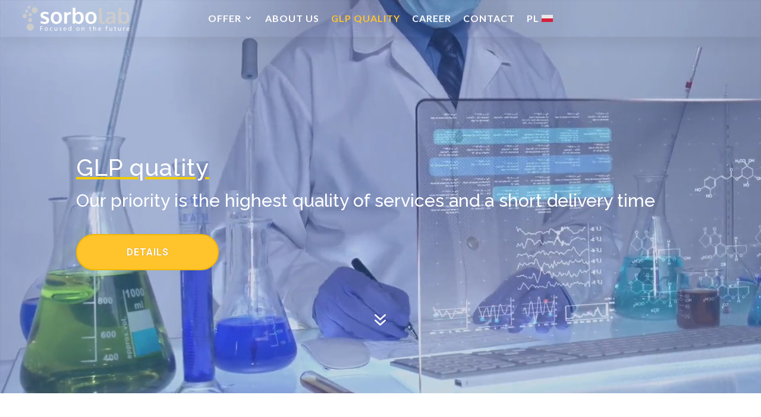

--- FILE ---
content_type: text/html; charset=utf-8
request_url: https://www.google.com/recaptcha/api2/anchor?ar=1&k=6LdBVK8bAAAAAGKZo1Q3Aw1ZbPFyhsXAMk4Z-3gz&co=aHR0cHM6Ly9zb3Jib2xhYi5jb206NDQz&hl=en&v=PoyoqOPhxBO7pBk68S4YbpHZ&size=invisible&anchor-ms=20000&execute-ms=30000&cb=s5hiixtxt5ow
body_size: 48830
content:
<!DOCTYPE HTML><html dir="ltr" lang="en"><head><meta http-equiv="Content-Type" content="text/html; charset=UTF-8">
<meta http-equiv="X-UA-Compatible" content="IE=edge">
<title>reCAPTCHA</title>
<style type="text/css">
/* cyrillic-ext */
@font-face {
  font-family: 'Roboto';
  font-style: normal;
  font-weight: 400;
  font-stretch: 100%;
  src: url(//fonts.gstatic.com/s/roboto/v48/KFO7CnqEu92Fr1ME7kSn66aGLdTylUAMa3GUBHMdazTgWw.woff2) format('woff2');
  unicode-range: U+0460-052F, U+1C80-1C8A, U+20B4, U+2DE0-2DFF, U+A640-A69F, U+FE2E-FE2F;
}
/* cyrillic */
@font-face {
  font-family: 'Roboto';
  font-style: normal;
  font-weight: 400;
  font-stretch: 100%;
  src: url(//fonts.gstatic.com/s/roboto/v48/KFO7CnqEu92Fr1ME7kSn66aGLdTylUAMa3iUBHMdazTgWw.woff2) format('woff2');
  unicode-range: U+0301, U+0400-045F, U+0490-0491, U+04B0-04B1, U+2116;
}
/* greek-ext */
@font-face {
  font-family: 'Roboto';
  font-style: normal;
  font-weight: 400;
  font-stretch: 100%;
  src: url(//fonts.gstatic.com/s/roboto/v48/KFO7CnqEu92Fr1ME7kSn66aGLdTylUAMa3CUBHMdazTgWw.woff2) format('woff2');
  unicode-range: U+1F00-1FFF;
}
/* greek */
@font-face {
  font-family: 'Roboto';
  font-style: normal;
  font-weight: 400;
  font-stretch: 100%;
  src: url(//fonts.gstatic.com/s/roboto/v48/KFO7CnqEu92Fr1ME7kSn66aGLdTylUAMa3-UBHMdazTgWw.woff2) format('woff2');
  unicode-range: U+0370-0377, U+037A-037F, U+0384-038A, U+038C, U+038E-03A1, U+03A3-03FF;
}
/* math */
@font-face {
  font-family: 'Roboto';
  font-style: normal;
  font-weight: 400;
  font-stretch: 100%;
  src: url(//fonts.gstatic.com/s/roboto/v48/KFO7CnqEu92Fr1ME7kSn66aGLdTylUAMawCUBHMdazTgWw.woff2) format('woff2');
  unicode-range: U+0302-0303, U+0305, U+0307-0308, U+0310, U+0312, U+0315, U+031A, U+0326-0327, U+032C, U+032F-0330, U+0332-0333, U+0338, U+033A, U+0346, U+034D, U+0391-03A1, U+03A3-03A9, U+03B1-03C9, U+03D1, U+03D5-03D6, U+03F0-03F1, U+03F4-03F5, U+2016-2017, U+2034-2038, U+203C, U+2040, U+2043, U+2047, U+2050, U+2057, U+205F, U+2070-2071, U+2074-208E, U+2090-209C, U+20D0-20DC, U+20E1, U+20E5-20EF, U+2100-2112, U+2114-2115, U+2117-2121, U+2123-214F, U+2190, U+2192, U+2194-21AE, U+21B0-21E5, U+21F1-21F2, U+21F4-2211, U+2213-2214, U+2216-22FF, U+2308-230B, U+2310, U+2319, U+231C-2321, U+2336-237A, U+237C, U+2395, U+239B-23B7, U+23D0, U+23DC-23E1, U+2474-2475, U+25AF, U+25B3, U+25B7, U+25BD, U+25C1, U+25CA, U+25CC, U+25FB, U+266D-266F, U+27C0-27FF, U+2900-2AFF, U+2B0E-2B11, U+2B30-2B4C, U+2BFE, U+3030, U+FF5B, U+FF5D, U+1D400-1D7FF, U+1EE00-1EEFF;
}
/* symbols */
@font-face {
  font-family: 'Roboto';
  font-style: normal;
  font-weight: 400;
  font-stretch: 100%;
  src: url(//fonts.gstatic.com/s/roboto/v48/KFO7CnqEu92Fr1ME7kSn66aGLdTylUAMaxKUBHMdazTgWw.woff2) format('woff2');
  unicode-range: U+0001-000C, U+000E-001F, U+007F-009F, U+20DD-20E0, U+20E2-20E4, U+2150-218F, U+2190, U+2192, U+2194-2199, U+21AF, U+21E6-21F0, U+21F3, U+2218-2219, U+2299, U+22C4-22C6, U+2300-243F, U+2440-244A, U+2460-24FF, U+25A0-27BF, U+2800-28FF, U+2921-2922, U+2981, U+29BF, U+29EB, U+2B00-2BFF, U+4DC0-4DFF, U+FFF9-FFFB, U+10140-1018E, U+10190-1019C, U+101A0, U+101D0-101FD, U+102E0-102FB, U+10E60-10E7E, U+1D2C0-1D2D3, U+1D2E0-1D37F, U+1F000-1F0FF, U+1F100-1F1AD, U+1F1E6-1F1FF, U+1F30D-1F30F, U+1F315, U+1F31C, U+1F31E, U+1F320-1F32C, U+1F336, U+1F378, U+1F37D, U+1F382, U+1F393-1F39F, U+1F3A7-1F3A8, U+1F3AC-1F3AF, U+1F3C2, U+1F3C4-1F3C6, U+1F3CA-1F3CE, U+1F3D4-1F3E0, U+1F3ED, U+1F3F1-1F3F3, U+1F3F5-1F3F7, U+1F408, U+1F415, U+1F41F, U+1F426, U+1F43F, U+1F441-1F442, U+1F444, U+1F446-1F449, U+1F44C-1F44E, U+1F453, U+1F46A, U+1F47D, U+1F4A3, U+1F4B0, U+1F4B3, U+1F4B9, U+1F4BB, U+1F4BF, U+1F4C8-1F4CB, U+1F4D6, U+1F4DA, U+1F4DF, U+1F4E3-1F4E6, U+1F4EA-1F4ED, U+1F4F7, U+1F4F9-1F4FB, U+1F4FD-1F4FE, U+1F503, U+1F507-1F50B, U+1F50D, U+1F512-1F513, U+1F53E-1F54A, U+1F54F-1F5FA, U+1F610, U+1F650-1F67F, U+1F687, U+1F68D, U+1F691, U+1F694, U+1F698, U+1F6AD, U+1F6B2, U+1F6B9-1F6BA, U+1F6BC, U+1F6C6-1F6CF, U+1F6D3-1F6D7, U+1F6E0-1F6EA, U+1F6F0-1F6F3, U+1F6F7-1F6FC, U+1F700-1F7FF, U+1F800-1F80B, U+1F810-1F847, U+1F850-1F859, U+1F860-1F887, U+1F890-1F8AD, U+1F8B0-1F8BB, U+1F8C0-1F8C1, U+1F900-1F90B, U+1F93B, U+1F946, U+1F984, U+1F996, U+1F9E9, U+1FA00-1FA6F, U+1FA70-1FA7C, U+1FA80-1FA89, U+1FA8F-1FAC6, U+1FACE-1FADC, U+1FADF-1FAE9, U+1FAF0-1FAF8, U+1FB00-1FBFF;
}
/* vietnamese */
@font-face {
  font-family: 'Roboto';
  font-style: normal;
  font-weight: 400;
  font-stretch: 100%;
  src: url(//fonts.gstatic.com/s/roboto/v48/KFO7CnqEu92Fr1ME7kSn66aGLdTylUAMa3OUBHMdazTgWw.woff2) format('woff2');
  unicode-range: U+0102-0103, U+0110-0111, U+0128-0129, U+0168-0169, U+01A0-01A1, U+01AF-01B0, U+0300-0301, U+0303-0304, U+0308-0309, U+0323, U+0329, U+1EA0-1EF9, U+20AB;
}
/* latin-ext */
@font-face {
  font-family: 'Roboto';
  font-style: normal;
  font-weight: 400;
  font-stretch: 100%;
  src: url(//fonts.gstatic.com/s/roboto/v48/KFO7CnqEu92Fr1ME7kSn66aGLdTylUAMa3KUBHMdazTgWw.woff2) format('woff2');
  unicode-range: U+0100-02BA, U+02BD-02C5, U+02C7-02CC, U+02CE-02D7, U+02DD-02FF, U+0304, U+0308, U+0329, U+1D00-1DBF, U+1E00-1E9F, U+1EF2-1EFF, U+2020, U+20A0-20AB, U+20AD-20C0, U+2113, U+2C60-2C7F, U+A720-A7FF;
}
/* latin */
@font-face {
  font-family: 'Roboto';
  font-style: normal;
  font-weight: 400;
  font-stretch: 100%;
  src: url(//fonts.gstatic.com/s/roboto/v48/KFO7CnqEu92Fr1ME7kSn66aGLdTylUAMa3yUBHMdazQ.woff2) format('woff2');
  unicode-range: U+0000-00FF, U+0131, U+0152-0153, U+02BB-02BC, U+02C6, U+02DA, U+02DC, U+0304, U+0308, U+0329, U+2000-206F, U+20AC, U+2122, U+2191, U+2193, U+2212, U+2215, U+FEFF, U+FFFD;
}
/* cyrillic-ext */
@font-face {
  font-family: 'Roboto';
  font-style: normal;
  font-weight: 500;
  font-stretch: 100%;
  src: url(//fonts.gstatic.com/s/roboto/v48/KFO7CnqEu92Fr1ME7kSn66aGLdTylUAMa3GUBHMdazTgWw.woff2) format('woff2');
  unicode-range: U+0460-052F, U+1C80-1C8A, U+20B4, U+2DE0-2DFF, U+A640-A69F, U+FE2E-FE2F;
}
/* cyrillic */
@font-face {
  font-family: 'Roboto';
  font-style: normal;
  font-weight: 500;
  font-stretch: 100%;
  src: url(//fonts.gstatic.com/s/roboto/v48/KFO7CnqEu92Fr1ME7kSn66aGLdTylUAMa3iUBHMdazTgWw.woff2) format('woff2');
  unicode-range: U+0301, U+0400-045F, U+0490-0491, U+04B0-04B1, U+2116;
}
/* greek-ext */
@font-face {
  font-family: 'Roboto';
  font-style: normal;
  font-weight: 500;
  font-stretch: 100%;
  src: url(//fonts.gstatic.com/s/roboto/v48/KFO7CnqEu92Fr1ME7kSn66aGLdTylUAMa3CUBHMdazTgWw.woff2) format('woff2');
  unicode-range: U+1F00-1FFF;
}
/* greek */
@font-face {
  font-family: 'Roboto';
  font-style: normal;
  font-weight: 500;
  font-stretch: 100%;
  src: url(//fonts.gstatic.com/s/roboto/v48/KFO7CnqEu92Fr1ME7kSn66aGLdTylUAMa3-UBHMdazTgWw.woff2) format('woff2');
  unicode-range: U+0370-0377, U+037A-037F, U+0384-038A, U+038C, U+038E-03A1, U+03A3-03FF;
}
/* math */
@font-face {
  font-family: 'Roboto';
  font-style: normal;
  font-weight: 500;
  font-stretch: 100%;
  src: url(//fonts.gstatic.com/s/roboto/v48/KFO7CnqEu92Fr1ME7kSn66aGLdTylUAMawCUBHMdazTgWw.woff2) format('woff2');
  unicode-range: U+0302-0303, U+0305, U+0307-0308, U+0310, U+0312, U+0315, U+031A, U+0326-0327, U+032C, U+032F-0330, U+0332-0333, U+0338, U+033A, U+0346, U+034D, U+0391-03A1, U+03A3-03A9, U+03B1-03C9, U+03D1, U+03D5-03D6, U+03F0-03F1, U+03F4-03F5, U+2016-2017, U+2034-2038, U+203C, U+2040, U+2043, U+2047, U+2050, U+2057, U+205F, U+2070-2071, U+2074-208E, U+2090-209C, U+20D0-20DC, U+20E1, U+20E5-20EF, U+2100-2112, U+2114-2115, U+2117-2121, U+2123-214F, U+2190, U+2192, U+2194-21AE, U+21B0-21E5, U+21F1-21F2, U+21F4-2211, U+2213-2214, U+2216-22FF, U+2308-230B, U+2310, U+2319, U+231C-2321, U+2336-237A, U+237C, U+2395, U+239B-23B7, U+23D0, U+23DC-23E1, U+2474-2475, U+25AF, U+25B3, U+25B7, U+25BD, U+25C1, U+25CA, U+25CC, U+25FB, U+266D-266F, U+27C0-27FF, U+2900-2AFF, U+2B0E-2B11, U+2B30-2B4C, U+2BFE, U+3030, U+FF5B, U+FF5D, U+1D400-1D7FF, U+1EE00-1EEFF;
}
/* symbols */
@font-face {
  font-family: 'Roboto';
  font-style: normal;
  font-weight: 500;
  font-stretch: 100%;
  src: url(//fonts.gstatic.com/s/roboto/v48/KFO7CnqEu92Fr1ME7kSn66aGLdTylUAMaxKUBHMdazTgWw.woff2) format('woff2');
  unicode-range: U+0001-000C, U+000E-001F, U+007F-009F, U+20DD-20E0, U+20E2-20E4, U+2150-218F, U+2190, U+2192, U+2194-2199, U+21AF, U+21E6-21F0, U+21F3, U+2218-2219, U+2299, U+22C4-22C6, U+2300-243F, U+2440-244A, U+2460-24FF, U+25A0-27BF, U+2800-28FF, U+2921-2922, U+2981, U+29BF, U+29EB, U+2B00-2BFF, U+4DC0-4DFF, U+FFF9-FFFB, U+10140-1018E, U+10190-1019C, U+101A0, U+101D0-101FD, U+102E0-102FB, U+10E60-10E7E, U+1D2C0-1D2D3, U+1D2E0-1D37F, U+1F000-1F0FF, U+1F100-1F1AD, U+1F1E6-1F1FF, U+1F30D-1F30F, U+1F315, U+1F31C, U+1F31E, U+1F320-1F32C, U+1F336, U+1F378, U+1F37D, U+1F382, U+1F393-1F39F, U+1F3A7-1F3A8, U+1F3AC-1F3AF, U+1F3C2, U+1F3C4-1F3C6, U+1F3CA-1F3CE, U+1F3D4-1F3E0, U+1F3ED, U+1F3F1-1F3F3, U+1F3F5-1F3F7, U+1F408, U+1F415, U+1F41F, U+1F426, U+1F43F, U+1F441-1F442, U+1F444, U+1F446-1F449, U+1F44C-1F44E, U+1F453, U+1F46A, U+1F47D, U+1F4A3, U+1F4B0, U+1F4B3, U+1F4B9, U+1F4BB, U+1F4BF, U+1F4C8-1F4CB, U+1F4D6, U+1F4DA, U+1F4DF, U+1F4E3-1F4E6, U+1F4EA-1F4ED, U+1F4F7, U+1F4F9-1F4FB, U+1F4FD-1F4FE, U+1F503, U+1F507-1F50B, U+1F50D, U+1F512-1F513, U+1F53E-1F54A, U+1F54F-1F5FA, U+1F610, U+1F650-1F67F, U+1F687, U+1F68D, U+1F691, U+1F694, U+1F698, U+1F6AD, U+1F6B2, U+1F6B9-1F6BA, U+1F6BC, U+1F6C6-1F6CF, U+1F6D3-1F6D7, U+1F6E0-1F6EA, U+1F6F0-1F6F3, U+1F6F7-1F6FC, U+1F700-1F7FF, U+1F800-1F80B, U+1F810-1F847, U+1F850-1F859, U+1F860-1F887, U+1F890-1F8AD, U+1F8B0-1F8BB, U+1F8C0-1F8C1, U+1F900-1F90B, U+1F93B, U+1F946, U+1F984, U+1F996, U+1F9E9, U+1FA00-1FA6F, U+1FA70-1FA7C, U+1FA80-1FA89, U+1FA8F-1FAC6, U+1FACE-1FADC, U+1FADF-1FAE9, U+1FAF0-1FAF8, U+1FB00-1FBFF;
}
/* vietnamese */
@font-face {
  font-family: 'Roboto';
  font-style: normal;
  font-weight: 500;
  font-stretch: 100%;
  src: url(//fonts.gstatic.com/s/roboto/v48/KFO7CnqEu92Fr1ME7kSn66aGLdTylUAMa3OUBHMdazTgWw.woff2) format('woff2');
  unicode-range: U+0102-0103, U+0110-0111, U+0128-0129, U+0168-0169, U+01A0-01A1, U+01AF-01B0, U+0300-0301, U+0303-0304, U+0308-0309, U+0323, U+0329, U+1EA0-1EF9, U+20AB;
}
/* latin-ext */
@font-face {
  font-family: 'Roboto';
  font-style: normal;
  font-weight: 500;
  font-stretch: 100%;
  src: url(//fonts.gstatic.com/s/roboto/v48/KFO7CnqEu92Fr1ME7kSn66aGLdTylUAMa3KUBHMdazTgWw.woff2) format('woff2');
  unicode-range: U+0100-02BA, U+02BD-02C5, U+02C7-02CC, U+02CE-02D7, U+02DD-02FF, U+0304, U+0308, U+0329, U+1D00-1DBF, U+1E00-1E9F, U+1EF2-1EFF, U+2020, U+20A0-20AB, U+20AD-20C0, U+2113, U+2C60-2C7F, U+A720-A7FF;
}
/* latin */
@font-face {
  font-family: 'Roboto';
  font-style: normal;
  font-weight: 500;
  font-stretch: 100%;
  src: url(//fonts.gstatic.com/s/roboto/v48/KFO7CnqEu92Fr1ME7kSn66aGLdTylUAMa3yUBHMdazQ.woff2) format('woff2');
  unicode-range: U+0000-00FF, U+0131, U+0152-0153, U+02BB-02BC, U+02C6, U+02DA, U+02DC, U+0304, U+0308, U+0329, U+2000-206F, U+20AC, U+2122, U+2191, U+2193, U+2212, U+2215, U+FEFF, U+FFFD;
}
/* cyrillic-ext */
@font-face {
  font-family: 'Roboto';
  font-style: normal;
  font-weight: 900;
  font-stretch: 100%;
  src: url(//fonts.gstatic.com/s/roboto/v48/KFO7CnqEu92Fr1ME7kSn66aGLdTylUAMa3GUBHMdazTgWw.woff2) format('woff2');
  unicode-range: U+0460-052F, U+1C80-1C8A, U+20B4, U+2DE0-2DFF, U+A640-A69F, U+FE2E-FE2F;
}
/* cyrillic */
@font-face {
  font-family: 'Roboto';
  font-style: normal;
  font-weight: 900;
  font-stretch: 100%;
  src: url(//fonts.gstatic.com/s/roboto/v48/KFO7CnqEu92Fr1ME7kSn66aGLdTylUAMa3iUBHMdazTgWw.woff2) format('woff2');
  unicode-range: U+0301, U+0400-045F, U+0490-0491, U+04B0-04B1, U+2116;
}
/* greek-ext */
@font-face {
  font-family: 'Roboto';
  font-style: normal;
  font-weight: 900;
  font-stretch: 100%;
  src: url(//fonts.gstatic.com/s/roboto/v48/KFO7CnqEu92Fr1ME7kSn66aGLdTylUAMa3CUBHMdazTgWw.woff2) format('woff2');
  unicode-range: U+1F00-1FFF;
}
/* greek */
@font-face {
  font-family: 'Roboto';
  font-style: normal;
  font-weight: 900;
  font-stretch: 100%;
  src: url(//fonts.gstatic.com/s/roboto/v48/KFO7CnqEu92Fr1ME7kSn66aGLdTylUAMa3-UBHMdazTgWw.woff2) format('woff2');
  unicode-range: U+0370-0377, U+037A-037F, U+0384-038A, U+038C, U+038E-03A1, U+03A3-03FF;
}
/* math */
@font-face {
  font-family: 'Roboto';
  font-style: normal;
  font-weight: 900;
  font-stretch: 100%;
  src: url(//fonts.gstatic.com/s/roboto/v48/KFO7CnqEu92Fr1ME7kSn66aGLdTylUAMawCUBHMdazTgWw.woff2) format('woff2');
  unicode-range: U+0302-0303, U+0305, U+0307-0308, U+0310, U+0312, U+0315, U+031A, U+0326-0327, U+032C, U+032F-0330, U+0332-0333, U+0338, U+033A, U+0346, U+034D, U+0391-03A1, U+03A3-03A9, U+03B1-03C9, U+03D1, U+03D5-03D6, U+03F0-03F1, U+03F4-03F5, U+2016-2017, U+2034-2038, U+203C, U+2040, U+2043, U+2047, U+2050, U+2057, U+205F, U+2070-2071, U+2074-208E, U+2090-209C, U+20D0-20DC, U+20E1, U+20E5-20EF, U+2100-2112, U+2114-2115, U+2117-2121, U+2123-214F, U+2190, U+2192, U+2194-21AE, U+21B0-21E5, U+21F1-21F2, U+21F4-2211, U+2213-2214, U+2216-22FF, U+2308-230B, U+2310, U+2319, U+231C-2321, U+2336-237A, U+237C, U+2395, U+239B-23B7, U+23D0, U+23DC-23E1, U+2474-2475, U+25AF, U+25B3, U+25B7, U+25BD, U+25C1, U+25CA, U+25CC, U+25FB, U+266D-266F, U+27C0-27FF, U+2900-2AFF, U+2B0E-2B11, U+2B30-2B4C, U+2BFE, U+3030, U+FF5B, U+FF5D, U+1D400-1D7FF, U+1EE00-1EEFF;
}
/* symbols */
@font-face {
  font-family: 'Roboto';
  font-style: normal;
  font-weight: 900;
  font-stretch: 100%;
  src: url(//fonts.gstatic.com/s/roboto/v48/KFO7CnqEu92Fr1ME7kSn66aGLdTylUAMaxKUBHMdazTgWw.woff2) format('woff2');
  unicode-range: U+0001-000C, U+000E-001F, U+007F-009F, U+20DD-20E0, U+20E2-20E4, U+2150-218F, U+2190, U+2192, U+2194-2199, U+21AF, U+21E6-21F0, U+21F3, U+2218-2219, U+2299, U+22C4-22C6, U+2300-243F, U+2440-244A, U+2460-24FF, U+25A0-27BF, U+2800-28FF, U+2921-2922, U+2981, U+29BF, U+29EB, U+2B00-2BFF, U+4DC0-4DFF, U+FFF9-FFFB, U+10140-1018E, U+10190-1019C, U+101A0, U+101D0-101FD, U+102E0-102FB, U+10E60-10E7E, U+1D2C0-1D2D3, U+1D2E0-1D37F, U+1F000-1F0FF, U+1F100-1F1AD, U+1F1E6-1F1FF, U+1F30D-1F30F, U+1F315, U+1F31C, U+1F31E, U+1F320-1F32C, U+1F336, U+1F378, U+1F37D, U+1F382, U+1F393-1F39F, U+1F3A7-1F3A8, U+1F3AC-1F3AF, U+1F3C2, U+1F3C4-1F3C6, U+1F3CA-1F3CE, U+1F3D4-1F3E0, U+1F3ED, U+1F3F1-1F3F3, U+1F3F5-1F3F7, U+1F408, U+1F415, U+1F41F, U+1F426, U+1F43F, U+1F441-1F442, U+1F444, U+1F446-1F449, U+1F44C-1F44E, U+1F453, U+1F46A, U+1F47D, U+1F4A3, U+1F4B0, U+1F4B3, U+1F4B9, U+1F4BB, U+1F4BF, U+1F4C8-1F4CB, U+1F4D6, U+1F4DA, U+1F4DF, U+1F4E3-1F4E6, U+1F4EA-1F4ED, U+1F4F7, U+1F4F9-1F4FB, U+1F4FD-1F4FE, U+1F503, U+1F507-1F50B, U+1F50D, U+1F512-1F513, U+1F53E-1F54A, U+1F54F-1F5FA, U+1F610, U+1F650-1F67F, U+1F687, U+1F68D, U+1F691, U+1F694, U+1F698, U+1F6AD, U+1F6B2, U+1F6B9-1F6BA, U+1F6BC, U+1F6C6-1F6CF, U+1F6D3-1F6D7, U+1F6E0-1F6EA, U+1F6F0-1F6F3, U+1F6F7-1F6FC, U+1F700-1F7FF, U+1F800-1F80B, U+1F810-1F847, U+1F850-1F859, U+1F860-1F887, U+1F890-1F8AD, U+1F8B0-1F8BB, U+1F8C0-1F8C1, U+1F900-1F90B, U+1F93B, U+1F946, U+1F984, U+1F996, U+1F9E9, U+1FA00-1FA6F, U+1FA70-1FA7C, U+1FA80-1FA89, U+1FA8F-1FAC6, U+1FACE-1FADC, U+1FADF-1FAE9, U+1FAF0-1FAF8, U+1FB00-1FBFF;
}
/* vietnamese */
@font-face {
  font-family: 'Roboto';
  font-style: normal;
  font-weight: 900;
  font-stretch: 100%;
  src: url(//fonts.gstatic.com/s/roboto/v48/KFO7CnqEu92Fr1ME7kSn66aGLdTylUAMa3OUBHMdazTgWw.woff2) format('woff2');
  unicode-range: U+0102-0103, U+0110-0111, U+0128-0129, U+0168-0169, U+01A0-01A1, U+01AF-01B0, U+0300-0301, U+0303-0304, U+0308-0309, U+0323, U+0329, U+1EA0-1EF9, U+20AB;
}
/* latin-ext */
@font-face {
  font-family: 'Roboto';
  font-style: normal;
  font-weight: 900;
  font-stretch: 100%;
  src: url(//fonts.gstatic.com/s/roboto/v48/KFO7CnqEu92Fr1ME7kSn66aGLdTylUAMa3KUBHMdazTgWw.woff2) format('woff2');
  unicode-range: U+0100-02BA, U+02BD-02C5, U+02C7-02CC, U+02CE-02D7, U+02DD-02FF, U+0304, U+0308, U+0329, U+1D00-1DBF, U+1E00-1E9F, U+1EF2-1EFF, U+2020, U+20A0-20AB, U+20AD-20C0, U+2113, U+2C60-2C7F, U+A720-A7FF;
}
/* latin */
@font-face {
  font-family: 'Roboto';
  font-style: normal;
  font-weight: 900;
  font-stretch: 100%;
  src: url(//fonts.gstatic.com/s/roboto/v48/KFO7CnqEu92Fr1ME7kSn66aGLdTylUAMa3yUBHMdazQ.woff2) format('woff2');
  unicode-range: U+0000-00FF, U+0131, U+0152-0153, U+02BB-02BC, U+02C6, U+02DA, U+02DC, U+0304, U+0308, U+0329, U+2000-206F, U+20AC, U+2122, U+2191, U+2193, U+2212, U+2215, U+FEFF, U+FFFD;
}

</style>
<link rel="stylesheet" type="text/css" href="https://www.gstatic.com/recaptcha/releases/PoyoqOPhxBO7pBk68S4YbpHZ/styles__ltr.css">
<script nonce="kkWYy_jGtXPWvCiyrk2yWg" type="text/javascript">window['__recaptcha_api'] = 'https://www.google.com/recaptcha/api2/';</script>
<script type="text/javascript" src="https://www.gstatic.com/recaptcha/releases/PoyoqOPhxBO7pBk68S4YbpHZ/recaptcha__en.js" nonce="kkWYy_jGtXPWvCiyrk2yWg">
      
    </script></head>
<body><div id="rc-anchor-alert" class="rc-anchor-alert"></div>
<input type="hidden" id="recaptcha-token" value="[base64]">
<script type="text/javascript" nonce="kkWYy_jGtXPWvCiyrk2yWg">
      recaptcha.anchor.Main.init("[\x22ainput\x22,[\x22bgdata\x22,\x22\x22,\[base64]/[base64]/bmV3IFpbdF0obVswXSk6Sz09Mj9uZXcgWlt0XShtWzBdLG1bMV0pOks9PTM/bmV3IFpbdF0obVswXSxtWzFdLG1bMl0pOks9PTQ/[base64]/[base64]/[base64]/[base64]/[base64]/[base64]/[base64]/[base64]/[base64]/[base64]/[base64]/[base64]/[base64]/[base64]\\u003d\\u003d\x22,\[base64]\\u003d\x22,\[base64]/DuirCvsOwwpxCw6XCqHYew5TDgxkhcMKxfWLDuWbDqz3DmgPClcK6w7ktU8K1acOYE8K1M8Olwq/CksKbw6luw4h1w75cTm3DuUbDhsKHaMOcw5kEw7bDnU7Dg8O8KHE5HMOwK8K8BUbCsMOPCiofOsO0wp5OHHXDuElHwqcwa8K+AGQ3w4/[base64]/CqcKqwr3CmmMSwoJYw5EBJsKVwosgWjTCqVYscz1SQMKOwoHCtSlOQkQfwqHCu8KQXcOpwqrDvXHDtWzCtMOEwq46WTtRw604GsKsMcOCw57Dp1gqccKIwrdXYcOfwr/Dvh/DpnPCm1Q3WcOuw4M5wrlHwrJAWkfCusOSRmchJcKfTG4QwpoTGknCpcKywr8SQ8OTwpAKwpXDmcK4w7gnw6PCpw/[base64]/[base64]/Dq1HDmBRZXSM2wo7DgQnCvMOlw47Cv8Obwp5gEcKdwop6KQZ0wp9Mw7BMwpDDiFw/wqbCrEkpGcOTw4nCh8KxVHjDkcORL8OCLcKNFS4McHPCnMKdf8K5wq4Nw4/CrwUjwooVwovCmMK2c09wbxldwrXDmATCuVjChnfDhcO3NsK1w4DDhQDDtcK2ZzzDmQBAwpEbHcKhw6nDpsKZO8OuwpfCkMKPKUPCrEzCvDXCnlHDgAk0w64ASMK6WsKlw7w/ScKBwoXCkcKWw54tI3nDlMOgPG1pJ8ONVcKyBjbCgm/[base64]/CmMOUcBQoU1DCgcKlIDgIIjcHMcK8wprDmA3Ci2bDjz4Dw5QHwpnDu17Cr2hTIsOuw7LCrBjDpcKgaW7CuA1mw6vDsMKZwo06wr06SMOwwqnDtcOwPjwJZi/CljgXwog9wrtaA8K2wpfDqcOMw7Ydw7k0ATkaUUDCgMK0JDzDoMOiXcKUYjbCmcOOw6XDscOQFsO+wrMKUyYFwqXDgMOsBl3Ch8OYw6LCiMOowroEbMKVRG52I1p4LsKEVsKQdcOydjTCtlXDhMOSw7hKaQrDjcOJw7vDvSJ7T8Okw6QNw5YPwq5CwoPCiCYTUxXCjW/CtsOLHMO0w5xmw5fDrcKrwpnCjMOVBkE3T23DpwE7wq7DpC17ecO6AsKpw53DmMOjwonDvMK+wr8rVcOBwqTDucKwesK8w44kXMK/w4HCkcOgD8KwKlLDijjDmMO+wpUdUGFzYMKcw5nDpsOEwpxJw5Jvw5USw6tTwqUew6lHJsKTKWATwoDCqsOgwqbCjcK1bDszwrvCp8O9w5Bvag7CjcOowpQ4c8KdeCtDBMK4CB5uw7x7O8OcHAx5WcK7wrdxH8KSfTPCn3s+w6NVwqLDv8OUw77Cul/CtsK+FcK5wpDCtcK5VDrDmsKGwqrCr0fCvkMVw7jDmCEqw71wTRrCocKzwpnDimHCn0vCt8K0wrttw4o4w4wcwp4uwpPDvTIcM8OnR8OHw5nClgBaw6V5wr4FIMOLwqXCuArCtcKlOMOse8KhwrvDnHvDvyB6wr7CosKBw6FQwq9Ew6fCjMO4SjjDrmB/[base64]/[base64]/Dg1vDi8OxS8KjEGJzw59hfSjDosKrwoMdasKBKMOlw6vCoxjCvSjCqTQGL8OHZ8KWwobCsSPCsyRDTQrDthkTw69Fw5phw4jCijPDuMKYdmXDkMKPwqBDAsKbwofDvU/CoMOPwpMzw6ZmXMKIOcOUGcK9RcOqQ8OdWn7DqU7Cn8OXwrzDlArCiGQMw6A1aG/Dh8Kywq3DpMO+ZBbDsB/DusO1w5XDoV13Q8K1wpJUwoPChSLDtcKSwrwUwqwUembDpws5UT3Dt8O8SsO7AsKDwrPDshUFecOtwp0iw6jCp3YIf8O6wqsiwqbDtcKHw51iwqkZbAxuw4gEDg7Cl8KDwrULw4/Djkc9w7AzdyVWcFTCvGZJwqTDu8KMRsKkP8O6fCnCv8Khw5PDpsO5w79ew5dtBw7CghvDphVEwqvDm1MmJ2HCqVxlSAYzw4bCjMK+w693w7XCiMOiE8OVFsKVCMKzEUN9wq/DmWTCuhLDuQXCqmDCgsKzOcOHX3AiIUhCKcKGw5JPw5M5cMKmwqnCqmsiAwsxw73Cii4iezTCjXA6wq7DnQYEEsKIcsKdwp/DiG4XwoZ2w6HCtMK3wo7CjRsOwp1zw4J7w5zDlzxcw5g1ICUawpQzHMOXw4rDgHE4wrw0B8Odwq/CjMO+w5PCll96QlIUCQvCq8K5e33DmiRkY8OWfcOKwq0cw53DicOrKkJiXcK6QcOwY8OBwpELwq/DlsONEsKUcsOew7luUDpRw4cEwp53PxMUBl3CgsO+cmjDtsKQwo/CvzjCp8KiwofDmjQKWTIjw4jDlcOFAHg8w79YbykAK0XDoAQDw5DCqsOkIR8gRTZSw7nCnTfDmxTCkcK7wo7DjjoRwoZdw7I5csOIwo7DtCB/wp0RW39kw6V1JMOXfkzDhQAkw6Evw53CkU9HEzhywq8sAcO7NHwNDsKURMKKOylmwr7DpMK/wrkmOE3CpwbCpkTDjV9BVDnCvTXCgsKcG8OCwqMTZzANw646NmzCoA9/WQcsPQNJVAtQwptSw4w7w4QvWsKaEsOpKF3CgD9Fby3CscO1wo3DiMORwq8kbcOPFQbCm37DgVB/wq96fcOSfANtw6gGwrPDqMOewrVMUBBtwoAvbUXCjsK2QQhkf0t6E3t7SG1Vwqdzw5XCpEwuwpMVw6sQwoU4w5Qpw5oSwpk8w73DrirClURqw6TDrB5AFTFHVGYzw4ZBE3RQZTLCvcOHw5HDgGbDl0LDozHCjWEXCHkscMOLwp/[base64]/CnwJvwogBWcKdwpwmw4tlLW/CiMKNw7AkwqLConjClyl6GA7CtcODcjVxwpx7wpIpXzLDs07DhsKbw75/[base64]/wpbDoMOvwoHCu8KeBsK+aMOiRcOnMsK7GMKow7vCs8ODXMKFf1VjwrrCksKfJcOwd8O7WizCsjDCvsO9wrHDrsOsPAxyw6zDqMO9wqRAw5bDg8OGwq/[base64]/CisKuX8KPNB/CscO3OzBHXD0iw54SfcKswq/CmMKNw5peAsOcekE+wq/CrR1KTMKrwqTCqkcGbG1Hw5fDvcKDGMOjw7vDpBF/P8KwfH7DlWvCu0Y/[base64]/w4V9wqd0YcKWwpfCo8OVAQLCvMKRWn3CgcKoCS/ChcK4wrLCiVTDpgfChMOJwoAAw4/Cp8OrJUXClSnCl1LDg8Ovwq/DuU7DqHEmw5k9BMOUQsO+w7rDmTHDvjjDjTfDiw1fF19JwpkcwoXClykBRcOlDcOmw40ccRlRwqsXdCXDjnTDi8KKw4HDscKpwrsowqJ3w5UOc8OPwrAPwoTCr8KAw7tawq7CqsKBAsO4bsOlH8OkL2oAwrEYw5hiPcORw5kBXQTDhMOhP8KPbwPChcOjw4/DvgfCrsK6w5JCwpQmwrIlw5jCoQFgJcKfXWxQL8KWw7RRNTgdw4DCngnDmGZ/w57DoBTDtWzCoRBowrg1w7/CoEFSdT3Dvn3DgsKEwqpAwqBgJ8KswpfDgSbDgMKOwrFZw6/CkMOVw4zCs33DtsKBw4lHU8OuMnDCtMOnw5hRVE9Lwp4LQ8O5wqrCtlzDiMKPw7/CmDzDp8OhVwrCsnXCgCPCnSxABsOPecK/[base64]/[base64]/Qx/DpcKxOFjCscK1bFTDuRbDi8ORLQ3CnAfDtsKfwp5ofsO0J0g2w7VzwoXDnMK2w4JuWwE3w7rDg8K5IsOJwrHDnMO3w75Zwr0bK0R6IxvDo8K/e3/DicOOwonCh0HCqhPCpsKMEsKPw5RDwpbCp24rAgcUw5HClAfDncKPw4vCgnBRwo4hw7FiQsO0wo/DlMO2V8K9w4J6w41Uw6YjfxJ0AgXCvFDDv3DCtMOeJMKnXiMnw5F1KsOPLw9Hw4rCs8KBAk7Dt8KWIU9uZMKzDMOQG3XDjF5Lw55BMy/[base64]/CrsOiwohyODHDmsOTwqAdEsOfcMKOw7UiPsOvGU4bVn3CucK2XcO4FMO3LxF3c8O9FsK0f01qHAjDrsO0w7ZLbMOpSl89KExYwr/CpsO9aE3DpQXDjXPDgTvCtMKDwrMUFMKKwq/DjhfDgMO0TSDCoEo4alNLUMKMN8OhZBfDjRF0w40KMCzDhsKRw5nCgsObIkUmw5/DsxwITwHCnsKWwojDtsO8w7jDjsKvw7/Dv8Olw4ZIbWnDqsKfbmt/EsK5w65dw5DChsOvwqHDvHbDmcO/wrTCm8KJw44YdMObdHnDq8KYJcKOU8KEwq/DjxRaw5J2woEIC8KcNwjCksKNw6LCgyDDlcO1wovDg8O4Uw92w73ClsK2wp7Dq01jwrlDfcKAw40HAsO3wpl5wqNZXWdRfVrDsAh2Y1Rgw4hMwpDDkMKmwqXDiCt8w4hqwr4lYVkuwr/[base64]/Dv8K6eMOTYMKdwpvDucKrKHsSw4/DgRZQAMKJwqgCaTvDkAs0w49UDnFNw6fDnU5awq3DmMOLUcKywrvCsyrDrSYSw5/DjCptciICLlHDkiV+CcOOdRbDucOww410WTRywp8swow1Dl3Ci8KNcnMXETBPw5bCrsOYQHfCqkPDkTgRUsOMC8KWwok1w73CqcO7woHDhMOCw5k4RcK8wqxONcKbw6XCgmrCscO9wovCt1VVw6HCo0vCpCvCh8OxXifDr1hPw6/CnlUvw4DDvMOywobDtzDCusO8w5pFwpbDo3PCpsKdDwg4w73DrCXDo8OsWcKDZ8KvGUzCrBVFc8KSMMOFBxbCmsOuw6tzIlrDnl1sacKRw7PDiMK7OsO7fcOIIMKrw6fCjxDDoQ7Dk8K1dsOjwqJCwprCmzp2cULDiwbCpVxzSkh/wqzCml7CvsOKdSPCgsKLQMKATsKAP33CrcKKwovDtsK0LybClX7DkEcTw43Cj8Kmw7DCusKTwolcTV/CvcKWw7JdCsOMw4fDoSjDucKiwrjDpVBXb8OZwqcFI8KewoDCvlZ/NGvDnU9jw7LCgcKJwo8HWi3DiRRww4jDoEMXJR3Dvn9QEMO3wo1kUsOeaRouw57CtMK5wqDDiMK5w77CvkLDrcKTw6vCoWrDn8Kiw7bCkMK8wrJBTT3DrsK2w5PDs8OGLD0yJn7DscOOwolHX8OFIsONwq1qJMK7w6NFw4XCrsK9w7rCnMKUwpfCvCDDvS/CoQPDhMOgUcOKZsOWKcKrwp/DuMOILVnCtmhBwoYOwrUzw4/Cm8Kewod3wo/[base64]/w7fDssOCwqrDjHoSw5PDn8KzGMOow7dTQ8KXesKbw4k/PsOKwrx3eMKEw5DClDkReRvCgsOySB8Jw7Vxw7bCl8K9McK5wqhXwqjCv8OxDlErIsK1JsK/wq7CmVLCqMKKw4HCoMOfJsOdwqTDtMKZDDfCj8KRJ8OvwqUoJxIFGMO+wpZWA8OzwpDCm3/ClMKyACzCiWrDpMKfUsK6w7jCv8Oxw7s8w7FYwrAyw5ZSwqjDv1Fgw4nDqMOjdl0Iw44ewpNGw7Jqw4UDP8O5wrDCoxgDHsKhL8KIw7zDr8K5ZBXCo2zDmsOhMsKjJV7CpsK4wrjDjMOye2DDnRgcw6Mvw63CmAJ6wrc8WTLDsMKPGcOxwo/[base64]/w7XCtQpQDMKnGjXDk8K2wpLDjsOqXVxQDcKSLmDCmTBow7HCn8KDcMO1w7PDrx3DpCvDoG/DmR/[base64]/Dn8K4w7ldw4M5by/[base64]/wrsFwp9vYMK0YD3DjEzDrMK2Z3bDtgxMIsKDwpjCjXbDlsKuw6pueEzDlcOnwrrCqk0zw6fDukLDmMO9w5HCtz7DlX7DgMOAw7N9A8OANMKvw64lZVvCmW8CasOywqgPwpzDi0PDuWjDjcO0wrHDvmTCqMKZw4LDhcOeUXwQA8OHw4/DqMOiZD7ChW/[base64]/w6HDoWE3w4QeGjQCwqgDw5LDnsOsMCQBw4tgw4bDssK5GMKMw7B3w5YELcKewr89wofDtTdkCiB3wrUFw5HDmMKpwo3CsjB9w69xwpnDvW3DnMKawq84QsKSMRrCh39UcVDDuMOwAsK+w4p8flHDlhkMaMKYw6vDucKewqjCs8K/w7/Ds8OoFinClMK1X8KEwrTCsSRJI8OOw6TCpsO4wpbCoFnDlMOyDjENO8O4OMK0cwVieMOkPwHCicKWXSE1w54rLGZDwofCi8Oow4HDv8OgRhdvwqcNwpAfwoLDmGsFw44Fw73CgsO3X8K1w7jCklzCv8KJZx8EVMK2w5/Cm1QpZjvDgnXDmx1gwq/[base64]/[base64]/CvcOLwo3CkMK4w77CozNdw4JNw79ow4Y6YcKuwrcpB3vCrMOxYkfCmjB8FyQ7ERLCp8OUwp7DpcOHwo/CsXLDtQp6ex/[base64]/wpDClA/Cgwsawrxaw4vCg8Klw7VgYBjClUNJw6EEwpzDiMKgUWYwwoLCmmNGGQAMw5LDn8KCbcO8w5PDrcO3w6zDlMKgwqodwoRGLwlqRcOtwq7DvSAbw7rDh8KJS8Kiw4LDlsKuwo/DjcOJwqLDpcKBwr3CgVLDtE/Cr8KewqMleMOtw5xxbV3DkwReIz3Co8ORYsKpSsOKw6fCkz1eJ8KqLXfDtcKLXcO0woxmwql7wqdXFMKJw4J7LsOcFB9awrJJw7PDmWLDnkk4B0HCvV3Cry1hw6A9wo3CqV5Jw6rDlcKVw74QFULCulvDqsOtI1nDm8OwwqQxFcOrwrDDuxMjw5spwr/CvsOrw5EPw4hKAHLClTB/w4JHwrbDiMO1F2DCikMkJGHCj8K8woIww5fCthvDhsOLwq3Cg8KtC3cdwpdyw5QOH8OQW8KTw6jCisOgwrnCvMO0w7gcVmDCt39WCEtGwqNUAMKZw6d7w75WwqPDnMKXb8OhJD/[base64]/[base64]/CgcKqwoLCljjCuBN8w4JiwrzCmH1ZwpbCgMKxwp/DlU3Dp0LDuWXCkGMaw5HCpBcZNcOxBCvDpMOoX8KPw6nCpGxLRMKjIlvCokHCvTkUw6RCw5vDvg7DtlDDlVTCoEBVVMOuDsKrPsO+V17ClsOrwqttw4vDksO7wr/DoMOww5HCoMOmwq7DssOTwp8Tc3pvTDfCgsK4GkNcwp4/w4YOwrrCgg/CisOIDkTDviPCrVHCvG5eLAXDugtMVGBHw4YPwqphbXbDvcK3w5PDjsOGTQhqw4sBGMK+w7JOwrxSU8O9w4HCgDBiwp5Swq/DvndAw5F1w67CtTHDlFzCv8OSw7/CrsKeN8O0wqHDtnIiwrEIwoNiwohGZsOZw7hBC05rCiDDk0HCncOFw7zCmDbDk8KfBgbDn8KTw77CsMOrw7LCsMOAwq4Vw4Y2wpZObRx6w5ESw4E0w7/DmXTCj1V0DRNwwpTDpjtcw4LDgMOFwo/DiFwQaMKhw5cCwrDCu8OgRsKHByLClmHCo0/[base64]/DsSApAcOBWcOZw75Cw5YNwrZHw6dNdcKbY23CmkREw4wGPF9XInzCoMK/wrMRbcOEw4DDpcOrw4pfegpbKMOAw6tHw4Z4ewQeckvCmMKIRHvDqsOkwoY8CS3DvsKEwq3Cpk/DsAbDj8ObQ2jDqV4dNUbDj8O0wrvChcKxScOwPWFuwpEIw6DDk8Oow4zDmQNDYFlOBAhtw6lJwo1hwpYmAcKBwq1mwqMIwqPCmcOdP8K1AD9SdT/DjMKvw6wbF8KGwp4FaMKPwpd0L8OaDsOhUcO2PcKywqLDiRHDpMKReGRzb8OFw5F8wqfDrmt6XcOVwosVPhvCvBUnIDY/[base64]/SVTCpcKBwophwq58PcKyMMKFEwppwoZFw6NDw44Mw5YNw61hw7HCrMKPPsOzUsO6wr9tSMKJXsKhwpJdwqTCk8KUw7LCtmbCtsKFTwg5UsKlwo3DhMO9FMOOwr7Cuxopw7pVw64VwrbDp27CnsO4e8OpB8KOXcOuWMOOSsOlwqTCt1XCosOOwp/ClBfDqUHDvhHDhVbDpcOuwppBG8OgNMK4O8KPw5Alw6Z5woAGw6Rsw59Ewq5rBmFsLsKGwoU/w5vCsQMaQy4fw43CjV0vw4kAw50cwpnClsOMw6jCvwRrwo4/GcKqMMOaUcKvRsKAQ1vDiy5/aQx4wqHCocOPU8KJNC/Do8OyQsO0w4J+wpjDqVnCmcO6wrjDrynCt8KcwpHDk17CiWfCiMOTw67Dt8KeMsOBH8KOw6N/[base64]/CjETCgcKMw6dWworDn8KZw4rChcKvw7QuwpzCnF9cw4vCocO7w7PCosOaw5fDuyQjw5how5bDpMOUworDm2PCnMOdw6lqFz8HBHjCtVRzZE7DhRnDnVdnZcKBw7DDp0rDlwJmHMK9woNGJMKTQQ/CosKHwo1LA8ObIjbDssOzwo3DksOywq/DjDzDgm5FeSlxwqXDrsOeS8K5VWJlK8O6w5p2w7bCoMOxwo3Ct8KgwoPCk8OKLGfDnAUYwqtEw7LDocKqWALCiSVEwooDw6TDncKdw7HCmFw/w5XCqhs6wqZVB0HCkcKqw6PClMOnUDpHC1NMwrTDncOpO13DpiBuw67Cv1BFw7LDvMOvSWDCvzHClGTCuADCmcKPa8KuwqJdHcKhScKow700ZsO/wrhGFcO5w4llGFPDiMKtecO+w6Bvwp1bCcOgwonDvMO7wr7Cg8O/XD5yZQN1wo8XE3XClmM4w6TDmWN4MlzCmMKhOQcPBlvDisOYw5k4w7TDi2LDvXrCgiTCtMKELX47GwgXC3ldcMK7w7cYJRAtD8ORMcO6RsOGw7cmAH4ASXRHwqfCp8KffUtoNgrDoMKGw7gyw5fDtiVGw4UHBSMlT8O/woIGKMOWMXtpw7vDm8K/wpFNwogbw4NyG8OSw5fCscOiE8OIf0tMwqvChsOZw7HDvhrDoxDDnsOdVMOKaS4Mw7bCtsOOwpMEEycrwq/Dp1bCicODVcK8wrx/RwrDp2bCtmFUwoNrGh5Hw4ZJw63Dk8KYH2TCn3HCj8OkTDvCrCDDj8Ohwp49wqXDt8O3J0jCtFQ7HgzDt8OBwpvDpsOVwpF3RcO9TcK/wqpKJRYYUcOHw4Eiw7V3PUw/CBYqYcO0w704ZhMieHfCqMOKCcOOwq7DsGnDjsK+TDrCnBzCrCpFVsOJw4kPwrDCg8Knwpl7w4IMw6ksN2ExMUsNMEvCnsKQdcKpdAYUKsOCwoERQsO1wodET8KkGiFCwo9jVsOPw5LChMKsSTNGwoc6w5DCjQ/CsMKfw4N6OQfCucK+w5/CjhFvKcK1wovDi2vDocKCw49gw6QIIwfCosKawo/DpGbCiMOCZcOTIVQowobCrmIaJipDwpV8wo/DlMOMwqXDnMK5woDDlEbCs8KTw5Qiw54Qw4NkMcKqw4/Chx/CmTXDgEBYJcO5asKif1Ziw6APW8OuwrIFwqFcXsKew4s+w7d4Q8K9w5JrMcKvIsOswrJNwroAAMKHwoNgRU17XWIGwpYwJBHDhmNawrvDuR/DnMKBIzLCssKQwpXDlcOqwoNIwoN1JB8jFTAqDMOow7llaX0kwoBcBsKGwpPDusOVShLDgMKXw64aEirCqwIRw5Z5w59qasKCwrzCggwPS8Opw5YpwqDDvxbCvcO/[base64]/CjsKDCkMyw5BYCMOrwrHCs1wRU8OqdMOWXMO+woTCqMOpw57DsHwHQsKzLsKudGQMwqHCgMOoLMKGW8KxZ3MDw67CqHAyJg8BwrXCmRbDoMK1w4/DlXbCgcOMID7Cv8KhEsOgworCt0w8QsKjN8O/QcK/DMOAw7fCn1/[base64]/w4NZwqBPeMOlw77CjGLCgsKlVkEhCcKjwpjDtB1bwqxuaMKHQcOvUTfDgklcHhDCvG9vwpUqJMKUUMKLw4jCpy7CnRrDhMO4bsO1wrbDplLCoHLDs33CjQUZPcKEworDnzM/w64cw5LCuXgDMG4sRwsBwrjCoCHDlcOnCQjCn8ObGylswrR+wqU0wrgjwoDDrHhKw6XDrk/DnMOSIELDszsXwpLDkzAqOEPCkhYgcsOpNlnChXcgw5TDtMKywqUdc2vCilwXJsKBFMO/wpHDnwrCo23Dj8ONcsKpw6PCvsONw7p5EyHDt8KnRMKnw4lMJMOew7YBwrXCmcKgNcKQw5sRw4c1fMKFSU/Cq8O7wpBDw4/[base64]/wrNvMsKCw55lesO2w5kbIG3Cq0bCpH3CpcKrSsKzw5DDuzw8w6sYw5B0wrN5w6lew7hgwrovwpDCjhzDiBbCvwfCpnRSwpZZbcOvwphmBiFeOQwaw4gnwoYewrPDlWBbb8K3VMK7AMOSw7rDiydJTcODw7jCs8K8w7fDiMKWw6nDnyJWwo06TVXCucK6w4R/J8KIBmVLwqAKa8OYwrXDlX4pwp7DvmHDhsOYwqo1MAjCm8KmwpknbA/DuMOyXcOUSMOnw70ww4kydBjCm8O+fcO2HsK3b3vDg21rw4PCpcOdTB3Cs3XCnwkfw5DCmgk9IMO4e8O7wpfClFQCwo7DiWXDiWDCun3Dm3/CkxHDucK1wrkKdcKVUT3DlA/[base64]/DtS/Dq8Ogwo1nDsOXGgIGMcOiNWLDlEMgbsOAKsKvwpo1PMOgwpvCk0QkIAZdwopxwpfDj8Onwo/ChsKQcC5AZMKPw7gHwqHChlpJZMKPwrjDqMO5Ax9eGMOKw6tzwq/Ct8KJBW7Ct0zCgMKFw7NWw5nDmsKaAcKhYgfDksOdT33CtcOhw6zCsMKrwpMdwobDhsKESMKlZ8KPaSfDgMOQesKWwq0ceF0ew7/Dm8OeIWM/QsOqw6sWwrzCg8OIL8Oiw4U7w54NTG1Mw4NLw54/Ghhjwo8kwoDCjsObw5/Cg8OkV17CoAnCvMOKwoh5w4wIwq4Twp0Bwrt4w6/Dg8O/[base64]/ClEbCscKUHMOBw5Eaw6DDqsKhwrnCmcKUVmnDoMOeXmnDlsO4w7bCssK2ezbCo8OwecKOwrUNwoDDgsK2S0LDu15GW8OEwojCuD/DpGt/bVTDlsO+fSPCllrCg8OGCgkASz7DgQXDisKIJjjDpwrDqsOxVMODw50Vw63DnsKMwoFmw7DDlgxCwrvCojnCgiHDlMOTw6oFdBvCl8Kbw6rCgBvDqsKYC8OAwo4NI8OFO1nCvMKMwqLDi0PDh1xZwp5jMGw9a296wq4ywrLCnmV/HMK/w6VacMKNw67CiMOQwofDswxWwrkrw64Xw7JsVwnDlioeBMKvwpPDglPCgRttPXnCiMORL8Otw5zDqHfCtyhsw4UQwq/CixXDhwPCn8O6E8O+woxvBUXCicO3BMKHaMKRTMO/UcO4P8Kaw6bCoX9PwpBbZhJ4woYVwrFBFkMjXMKWNsOow5fDqcKtLUzDrRtIfibDvjrCtnLCjsKrZcKxdWDDgERtSMKbwpvDqcKiw6E6elx+w5E2ajjCi0oxwpNVw51DwqDClFnDocOWw4fDu23Dr2lqwpjDk8K2WcOrFWrDmcK+w78nwpnDvm8TccKTA8K/wrsHw6hiwpsZHMKhYGQfw6fDjcK8w6vCjGXDtMKjwp4Kwo8kb004wrhEEEseIsKYwp/[base64]/CpDpzw4E7w5fDrMOAwoPDvsOFe8KDw5/[base64]/DiMOZwqEkwr7CuEwyw5powoXCk8KFRcKaEl4Mw5zCuhQbXk9aQDE+w4FYW8Oow5TDvBjDmkvCilInK8OcJsKPw6DDosKoWB7DqsKiXXjDs8O8G8OULjMwOsOjwr/DrcK1w6fCmX7Ds8KLIsKHw7jDlcKBa8KBFcKEw4B8KlU2w6DCm13CpcOqB2bCilTCuUIxw4rDjBlIIMKJwrDCqGDDpzo4w4YNwoPCoVfCnRjDoAXDpMKqIsObw7djSMKuN1DDssO/w7/DknVVHsOewqDCuGvCuk0dP8KJUynDs8Kxa13CnirDnsOjGcOOwpkiQi/CnWfCvShfwpfDlEfDusK4w7AzECouRwNEMBomGsOfw7h6VWnDj8OPw7XDiMOww6zDjX7DscKBw6/[base64]/[base64]/ClMKfw60vZMOLMQtkMgIcT8OLVwQYJ8O2cMOYB3g6Y8K7w5/CvsOewpnCl8KXSTHDs8KDwrTCuSkQwq9jw5vDkgPDqlLDs8OEw7PCpHAlVUxrwrVbfRrDii3DgVl4egk3E8K6a8K+wqzCsnoYDBDClcKsw7/DjCvDpsK7wp/CiQZqw4pJZsOmAQVcQsOmcsOUw43CiCPCm2oeB2jCk8KQPWl3c14mw6HDlcOONsOgw5QEw6chR3Q9UMKOWsKiw47DjsKaL8Khw64LwqLDlzvDvcOSw7jDikdRw5srw7rDtsKQLW5JO8OPIMKHYcO1w4x+wqpwdC/DoF99YMKvw5lswq7DuTHDugrDs0HClMOtwqXCqMO7Txs/W8Odw47DjcK0w5fCucO2c1LDi3/CgsOBcMKJw7dHwpPCpcOFwqh6w6Z8QxM0wqrClMOIPcKVw7NgwpfCjn/CmhTCtsO/w4rDosOHS8KXwrA1wqrCl8OvwpJgwrPDjQTDgD7DgUIXwobCgEfDthp1UsKxbsOUw4YXw7HChsOtQsKWFUZ/VsOew7/DjsONw7vDm8K9w7DCvMOCO8KmSx/CqGDDlcOrwr/CtcK/[base64]/XETCmMOcwrFSG2zDo0RqOHQ/[base64]/GMKYw7lqw6/DlsOEA8OTw5nCisKXw4hmQ35owrnDiybCnMKowr/CocKjBsO9wqrCshR/w7PCtnQwwobClyU3w7JewovDsnlrwoIpw4LDk8ObfybCtGLCkxDDtTAWw5rCiXnDmiDCtl/CscKSwpbChmI1WcO9wr3DvBFgw7nDjjjCpAPDt8OrfMKvfivCl8Oew6XDt1DDkB01w4BUwrnDtMKWUsKPRsKJZsOtwrMPwqpow54iwrRvwp/DilXDp8O6wo/Cs8KgwofDl8O0w6AReQHCtlFJw5w4L8OwwpZrd8O7QjNHw6Uewp1sw7jDtXXDmS7Dj37Dumc4fxhvG8KQZjbCu8OIwr4lLcOUBsOuw7fCnHnCqMKGV8Oyw74iwpg5QA8rw6dwwoEqFcOmYsOxdkpqwoDDvcKJwq/ClMOWF8Kow7vDlsOicMK2BhLCoCnDpSTClWrDrMOBwqHDiMOMwpXCsiJEYikrfsOgw5XCqgV2w5FAfgLDmzrDv8KhwpvCjh/DnXrCnMKgw4TDtsKaw7rDmjw9ccOiR8K3GWnCiD/[base64]/CpSkVwqTDssO+UMKHwrpCPMO/[base64]/CgcO4wr5beMOXwpXCj8OPFcOaw7I5VjzDlFwlw5bCiSLDrMO8I8OfIB53w4TCsiM9wqVcSMK0EmzDjMK+w6ABwr3DsMK/SMOYwqwDcMKlesO5w588wp1Uw6fCrsOew6MPw5zCscKgwpHDksKQOcK1w6oXREpNUMKEeXjCumrDozLDjcKdeFArwq5yw7UQw4PCiCRbwrTDoMKowrV+B8OjwrDCtRclwpwkaUPCljk8w51JNAZVQA7CvyBGCUNyw5Bvw4UUw73DnMO5w4/CpX3DrmdrwrHCvFUVZkfCscKLcRwrw6djew3CpsKmwovDoWTDjsKPwq16w5jDqcOmC8OUw70Bw6XDjMOgUcKeHsKHw4nCkxzCncOJc8KKw6tRw6A/acOKw4Vdwqkpw7rDvS/DtWvCrD9hZMK6acKMMcKIw5wrRzsQHMOrSXHClghYKMKZwqZIJhRmwrzDgm3Cq8KLYMO3wp3DiyvDncOMw5HCpWMSwofCqWHDpMOiw4ZyS8KgCcOew7TDrlBaFsKcw6w6EcO5w75Pwo16fUlpwoPDlsOxwqw8csOWw5/[base64]/K8K6wotkwofDlMKIIwDDgsKKw4Ftwo8RwrDCqB8MwrE9ex8Uw7bDglk1B0cHw7PDvwkTTWXDlsOUbCTDvcOawo42w5VrWMOZQyZLSsOXBVVbw4N9w74Owr7DksOgwro+ahVmwqUjBsOIwrXDgT5KUkdWw6oTVFHCkMK5w5hmwpRcwqfDhcKcw4EtwqxnwpLDicKqw5/CvBbDpsK5SHJOAAwywo58wqF4AMOOw6XDlAQJOxLDgMOVwrhHwqslbcKuw5VyfWvCrTN8wqsWwrrDjQLDiSM6w6PDoGjCnSPCvMONw6c/[base64]/CqsOsY8KhXCg9RG7DsxfDrMKdU8KkEsKmTHd7dwJqw70Ow5vDu8OXKMOHPMOdw65dG399wrV4cjfDqggEbHTCtGbCqMKjw4DCtsOZw7UKd0PDvcKFwrLCsH8Pw7owSMK6wqTDphHCjXpVHMOfw7k4DVszWsO5LsKeCy/[base64]/UsO/IwnDvnYmw5LClFrDisOqW2/DvsK7woPCpkMPwrHCh8KfSMKmwqPDvH4dKgrCnsKqw6XCu8OrNyRVaTgcQcKOwrjCgsKIw6XCsX/[base64]/CpjUaL1EhKcOXQ8Omw4sVw43DgULDkDhUw5fDpTUnwo/CqBsAOcOTwpQBw4jDqcOJwp/CqsOXasKpw6vDs2UfwoJgw5F+IMKOHsKbwrgZXsOQwooVwr8zYcOWw7cIGD/Dk8O/[base64]/C8KyKcKgw7rCvizChMK3b8KIJxoow4jDncKAw54CLMK7w7XCnE3Du8KmPMK/w5pew6/ChMONwqbDnw0xw446w7jDk8O4NsKGw5vCpMKsbMO6LRBZw4tdwox1wpTDuh3DssOZBz0Mw6jDrcKofTMJw4TCgsOBw7kCwr/DocOBw6rDsVxIUgfCrScPwrXDhMOTWx7CjcOQR8KRLMO+wrjDrQ9pw7LCsVwxNWvDk8Ove04Pcg17wqVHw5dONsKgTMKUTXguPwLDlsKYWBZww5IXw7c3FMOtSwAXwq3Dsn9sw6XDpSFDwrHCq8OQSAFlDDQiCF4dwqjDgsK9wohCw6rCikPCmsK/Z8KSKH/DucK4VsKow4XCvkzCp8O4Z8KWanHDuC3DpMOpIhzCmiLDtcKQVsK9MlYvfEBxDV/CtcKgw5cDwrp6Pi9lw5TCj8KIwpfDlMKxw5/CrjQjJ8O8PAfDgjhUw4zCn8ONYsOMwr/CoyDDl8KSwoxaLsK7wrXDicOLfAA4bsKPw4fCknMBbW5Bw77DqsKsw7Q4fhPCscKdw4PDhMKpw7bCtBMrwqhVw7TDmk/DgsOcPixuBlRAwrlKVMKZw65ZeVnDvMKKw5vDuGoHRMKEKsKvw4Ynw7pHF8KUG2rDiCo3XcKXw4kawrEYQXFMw4UVdQjDsW/DgsKmw4cQCcKJdBrDlsOsw4PDoCfCs8OJwoXCgsOXTsKiBnPCsMO8w6PCnkZafz7DjzPDgD3DksOlRnEvAsKyIMKJa3YICCB0w4lEZ1LCjmp1ImZAL8OzZCTCisKdw4HDryk/[base64]/[base64]/[base64]/IMKJFcKzw6Y7b0pLwqxpN8OkLigYbG3CpMOCw6l0D15tw7pywpjChGDDisOmw7DCp1UyFko4dnw9w7JHwosKw60jF8O/SsOoQcOsAGofbinCk3ZHYcOqS08lwovChVZYwobCkhXCvWbDiMOPw6TClsO2JMOQF8KLMF3DgFnCl8Oaw4bDrMKSOA3Co8OdQ8Ogwp7CszfCs8O/c8KTPndxYCZmCsKfwoXCvkzDo8O6I8Ohw57Coj/[base64]/Cm8OPwqTDsiJKw7FuZEkHw4ELw73CpcKWwrIAwo/CssKzwrJzw5I3w6dFC2vDuhJFEAZew6AiW2kvL8K1wqXDsR1TaXg9wpLDlsKZKgAwGAYGwq7Dl8OZw6nCs8OSw7QJw6TCksOYwpVTY8KNw5HDvcKrwo3CjlNYw4HCmsKAdMOYPMKUw5zDgsOfbcOaaTkDYDrDrgAzw44ewobDpFPCuWjCrsO+w5DCvw/[base64]/w6EGwr8pwr0accKNwrPCmA8xwqA1Pj4bw6TDnAvCrRB1wr4dwo/CqgDCthjCi8ODw5JiKcOPw5jCmhotHMO8w7EJw55JT8KvRMKSw4oyay07w7svw5gmaSFGw41Sw79Fwp50w5wTCgojfC9Aw7IKBhRUDsO8TUnDhH9XIW9uw6hfQcK8U1HDkCjDu3lUSHPDnMK8wr1lKljClE/[base64]/wrNAL8KjRcOvw5TDicOjw7PChsOCwptzSMKYw7M6Kyl9wpHCqsO4LU1+dA1wwogBwr5qXsKGYcKgw6B8JcOFwqIUw75dwqbChXgKw5lgw4EzFXQSw6jCgEVNRsOVw6xSw6I/w6tdY8O/w4vCh8KKw5IZJMOwJRXClSLDrcKPw5vDm3PCihTDgcK3w4XDoi3DqAnClx3DrMKDw5vCncKYHMOQw5wxbcK9U8KUOcK5B8KIw4dLw6IbwpfCl8K/wp5NSMOzw4jDhmYzS8K2wqRiwqMxwoB8w5hkUMOQPsO1H8OQFhIiYDp8ZBDDowTDhMKlNcOswrVOR3A8PcO/wp/DonDDuwVOCMKIw7/[base64]/DikjDmXHCuTbCk8K+w4cWwqZ4w5ZtT2JJaS/ClEINwoMTw4New7vDqyzDgBDDs8OqC3hew6HDn8Onw6nCmB3CusK5UsODw4JHwrNeeTdxZ8KTw63Dn8KswqHChMK3ZMOoYArCnBtYwqTCr8OSOsK3wppNwoZaN8O7w5xhYHfCv8Opw7FKTcKEMjXCrMONcngjbnMWQH7Co2xzNALDmcOPF0JbacOeEMKOwq/CvSjDlsOTw60/w7bCrQvCr8KBSXHCgcOuVsKUA1XDhGLCnWF+wqNkw75bwpPCiUTDgsKnCUDCt8K0Bl3DrHTDmG0dwo3DsR0Nw5wKw7fCvR4gwrZ/N8KyJsKKw5nDmTcdwqDCmcOVYMKlwpR/w5hlwqPChhhQNXnCijHCu8KLw4HCp2TDhkxmUQgtN8KGwo90w57DgMKnw6XComTCjxFXwo03eMOmwqDDksKFw5/CsjEswph/HcKWwrLCvsOrViM3wp4Td8OneMOkwq8DdTvChWI5w77DisKAeSlSdkHCjsONEsOJwrfDvcKBFcKnw7E0P8OiUCbDlXnCr8KedMOGwoDDn8Kswq81W2M3\x22],null,[\x22conf\x22,null,\x226LdBVK8bAAAAAGKZo1Q3Aw1ZbPFyhsXAMk4Z-3gz\x22,0,null,null,null,1,[21,125,63,73,95,87,41,43,42,83,102,105,109,121],[1017145,130],0,null,null,null,null,0,null,0,null,700,1,null,0,\[base64]/76lBhnEnQkZnOKMAhnM8xEZ\x22,0,0,null,null,1,null,0,0,null,null,null,0],\x22https://sorbolab.com:443\x22,null,[3,1,1],null,null,null,1,3600,[\x22https://www.google.com/intl/en/policies/privacy/\x22,\x22https://www.google.com/intl/en/policies/terms/\x22],\x22f0Cn74mnIsvuigKleOI0Q0qJtXK9HA+8wKMEQVH7vJk\\u003d\x22,1,0,null,1,1768764301789,0,0,[127,39,59,217],null,[205,18,238,92,25],\x22RC-xLau76eMjPgxrA\x22,null,null,null,null,null,\x220dAFcWeA6IF9QK7GSIQbIb1t456yCzmUlP-_knmnhFrBWqr_faWN-5x2NXOh9A0f0-gNiaB-pGbabNnOFO4Gd_A_TeNLLSiayWfQ\x22,1768847101644]");
    </script></body></html>

--- FILE ---
content_type: text/css
request_url: https://sorbolab.com/wp-content/et-cache/32563/et-core-unified-tb-30382-tb-30363-32563-17663401283686.min.css
body_size: 4041
content:
body,.et_pb_column_1_2 .et_quote_content blockquote cite,.et_pb_column_1_2 .et_link_content a.et_link_main_url,.et_pb_column_1_3 .et_quote_content blockquote cite,.et_pb_column_3_8 .et_quote_content blockquote cite,.et_pb_column_1_4 .et_quote_content blockquote cite,.et_pb_blog_grid .et_quote_content blockquote cite,.et_pb_column_1_3 .et_link_content a.et_link_main_url,.et_pb_column_3_8 .et_link_content a.et_link_main_url,.et_pb_column_1_4 .et_link_content a.et_link_main_url,.et_pb_blog_grid .et_link_content a.et_link_main_url,body .et_pb_bg_layout_light .et_pb_post p,body .et_pb_bg_layout_dark .et_pb_post p{font-size:16px}.et_pb_slide_content,.et_pb_best_value{font-size:18px}body{line-height:1.5em}.woocommerce #respond input#submit,.woocommerce-page #respond input#submit,.woocommerce #content input.button,.woocommerce-page #content input.button,.woocommerce-message,.woocommerce-error,.woocommerce-info{background:#1f5316!important}#et_search_icon:hover,.mobile_menu_bar:before,.mobile_menu_bar:after,.et_toggle_slide_menu:after,.et-social-icon a:hover,.et_pb_sum,.et_pb_pricing li a,.et_pb_pricing_table_button,.et_overlay:before,.entry-summary p.price ins,.woocommerce div.product span.price,.woocommerce-page div.product span.price,.woocommerce #content div.product span.price,.woocommerce-page #content div.product span.price,.woocommerce div.product p.price,.woocommerce-page div.product p.price,.woocommerce #content div.product p.price,.woocommerce-page #content div.product p.price,.et_pb_member_social_links a:hover,.woocommerce .star-rating span:before,.woocommerce-page .star-rating span:before,.et_pb_widget li a:hover,.et_pb_filterable_portfolio .et_pb_portfolio_filters li a.active,.et_pb_filterable_portfolio .et_pb_portofolio_pagination ul li a.active,.et_pb_gallery .et_pb_gallery_pagination ul li a.active,.wp-pagenavi span.current,.wp-pagenavi a:hover,.nav-single a,.tagged_as a,.posted_in a{color:#1f5316}.et_pb_contact_submit,.et_password_protected_form .et_submit_button,.et_pb_bg_layout_light .et_pb_newsletter_button,.comment-reply-link,.form-submit .et_pb_button,.et_pb_bg_layout_light .et_pb_promo_button,.et_pb_bg_layout_light .et_pb_more_button,.woocommerce a.button.alt,.woocommerce-page a.button.alt,.woocommerce button.button.alt,.woocommerce button.button.alt.disabled,.woocommerce-page button.button.alt,.woocommerce-page button.button.alt.disabled,.woocommerce input.button.alt,.woocommerce-page input.button.alt,.woocommerce #respond input#submit.alt,.woocommerce-page #respond input#submit.alt,.woocommerce #content input.button.alt,.woocommerce-page #content input.button.alt,.woocommerce a.button,.woocommerce-page a.button,.woocommerce button.button,.woocommerce-page button.button,.woocommerce input.button,.woocommerce-page input.button,.et_pb_contact p input[type="checkbox"]:checked+label i:before,.et_pb_bg_layout_light.et_pb_module.et_pb_button{color:#1f5316}.footer-widget h4{color:#1f5316}.et-search-form,.nav li ul,.et_mobile_menu,.footer-widget li:before,.et_pb_pricing li:before,blockquote{border-color:#1f5316}.et_pb_counter_amount,.et_pb_featured_table .et_pb_pricing_heading,.et_quote_content,.et_link_content,.et_audio_content,.et_pb_post_slider.et_pb_bg_layout_dark,.et_slide_in_menu_container,.et_pb_contact p input[type="radio"]:checked+label i:before{background-color:#1f5316}.container,.et_pb_row,.et_pb_slider .et_pb_container,.et_pb_fullwidth_section .et_pb_title_container,.et_pb_fullwidth_section .et_pb_title_featured_container,.et_pb_fullwidth_header:not(.et_pb_fullscreen) .et_pb_fullwidth_header_container{max-width:1440px}.et_boxed_layout #page-container,.et_boxed_layout.et_non_fixed_nav.et_transparent_nav #page-container #top-header,.et_boxed_layout.et_non_fixed_nav.et_transparent_nav #page-container #main-header,.et_fixed_nav.et_boxed_layout #page-container #top-header,.et_fixed_nav.et_boxed_layout #page-container #main-header,.et_boxed_layout #page-container .container,.et_boxed_layout #page-container .et_pb_row{max-width:1600px}a{color:#1f5316}#main-header,#main-header .nav li ul,.et-search-form,#main-header .et_mobile_menu{background-color:rgba(255,255,255,0)}#top-header,#et-secondary-nav li ul{background-color:#1f5316}.et_header_style_centered .mobile_nav .select_page,.et_header_style_split .mobile_nav .select_page,.et_nav_text_color_light #top-menu>li>a,.et_nav_text_color_dark #top-menu>li>a,#top-menu a,.et_mobile_menu li a,.et_nav_text_color_light .et_mobile_menu li a,.et_nav_text_color_dark .et_mobile_menu li a,#et_search_icon:before,.et_search_form_container input,span.et_close_search_field:after,#et-top-navigation .et-cart-info{color:#ffffff}.et_search_form_container input::-moz-placeholder{color:#ffffff}.et_search_form_container input::-webkit-input-placeholder{color:#ffffff}.et_search_form_container input:-ms-input-placeholder{color:#ffffff}#top-menu li a{font-size:16px}body.et_vertical_nav .container.et_search_form_container .et-search-form input{font-size:16px!important}#top-menu li a,.et_search_form_container input{font-weight:bold;font-style:normal;text-transform:uppercase;text-decoration:none;letter-spacing:1px}.et_search_form_container input::-moz-placeholder{font-weight:bold;font-style:normal;text-transform:uppercase;text-decoration:none;letter-spacing:1px}.et_search_form_container input::-webkit-input-placeholder{font-weight:bold;font-style:normal;text-transform:uppercase;text-decoration:none;letter-spacing:1px}.et_search_form_container input:-ms-input-placeholder{font-weight:bold;font-style:normal;text-transform:uppercase;text-decoration:none;letter-spacing:1px}#top-menu li.current-menu-ancestor>a,#top-menu li.current-menu-item>a,#top-menu li.current_page_item>a,.et_color_scheme_red #top-menu li.current-menu-ancestor>a,.et_color_scheme_red #top-menu li.current-menu-item>a,.et_color_scheme_red #top-menu li.current_page_item>a,.et_color_scheme_pink #top-menu li.current-menu-ancestor>a,.et_color_scheme_pink #top-menu li.current-menu-item>a,.et_color_scheme_pink #top-menu li.current_page_item>a,.et_color_scheme_orange #top-menu li.current-menu-ancestor>a,.et_color_scheme_orange #top-menu li.current-menu-item>a,.et_color_scheme_orange #top-menu li.current_page_item>a,.et_color_scheme_green #top-menu li.current-menu-ancestor>a,.et_color_scheme_green #top-menu li.current-menu-item>a,.et_color_scheme_green #top-menu li.current_page_item>a{color:#ffffff}#footer-widgets .footer-widget a,#footer-widgets .footer-widget li a,#footer-widgets .footer-widget li a:hover{color:#ffffff}.footer-widget{color:#ffffff}#main-footer .footer-widget h4{color:#1f5316}.footer-widget li:before{border-color:#1f5316}#footer-widgets .footer-widget li:before{top:10.6px}#main-header{box-shadow:none}.et-fixed-header#main-header{box-shadow:none!important}h1,h2,h3,h4,h5,h6,.et_quote_content blockquote p,.et_pb_slide_description .et_pb_slide_title{line-height:1.2em}.et_slide_in_menu_container,.et_slide_in_menu_container .et-search-field{letter-spacing:px}.et_slide_in_menu_container .et-search-field::-moz-placeholder{letter-spacing:px}.et_slide_in_menu_container .et-search-field::-webkit-input-placeholder{letter-spacing:px}.et_slide_in_menu_container .et-search-field:-ms-input-placeholder{letter-spacing:px}@media only screen and (min-width:981px){.et_header_style_left #et-top-navigation,.et_header_style_split #et-top-navigation{padding:30px 0 0 0}.et_header_style_left #et-top-navigation nav>ul>li>a,.et_header_style_split #et-top-navigation nav>ul>li>a{padding-bottom:30px}.et_header_style_split .centered-inline-logo-wrap{width:60px;margin:-60px 0}.et_header_style_split .centered-inline-logo-wrap #logo{max-height:60px}.et_pb_svg_logo.et_header_style_split .centered-inline-logo-wrap #logo{height:60px}.et_header_style_centered #top-menu>li>a{padding-bottom:11px}.et_header_style_slide #et-top-navigation,.et_header_style_fullscreen #et-top-navigation{padding:21px 0 21px 0!important}.et_header_style_centered #main-header .logo_container{height:60px}.et_header_style_left .et-fixed-header #et-top-navigation,.et_header_style_split .et-fixed-header #et-top-navigation{padding:30px 0 0 0}.et_header_style_left .et-fixed-header #et-top-navigation nav>ul>li>a,.et_header_style_split .et-fixed-header #et-top-navigation nav>ul>li>a{padding-bottom:30px}.et_header_style_centered header#main-header.et-fixed-header .logo_container{height:60px}.et_header_style_split #main-header.et-fixed-header .centered-inline-logo-wrap{width:60px;margin:-60px 0}.et_header_style_split .et-fixed-header .centered-inline-logo-wrap #logo{max-height:60px}.et_pb_svg_logo.et_header_style_split .et-fixed-header .centered-inline-logo-wrap #logo{height:60px}.et_header_style_slide .et-fixed-header #et-top-navigation,.et_header_style_fullscreen .et-fixed-header #et-top-navigation{padding:21px 0 21px 0!important}.et-fixed-header#top-header,.et-fixed-header#top-header #et-secondary-nav li ul{background-color:#1f5316}.et-fixed-header#main-header,.et-fixed-header#main-header .nav li ul,.et-fixed-header .et-search-form{background-color:#ffffff}.et-fixed-header #top-menu li a{font-size:15px}.et-fixed-header #top-menu a,.et-fixed-header #et_search_icon:before,.et-fixed-header #et_top_search .et-search-form input,.et-fixed-header .et_search_form_container input,.et-fixed-header .et_close_search_field:after,.et-fixed-header #et-top-navigation .et-cart-info{color:#333333!important}.et-fixed-header .et_search_form_container input::-moz-placeholder{color:#333333!important}.et-fixed-header .et_search_form_container input::-webkit-input-placeholder{color:#333333!important}.et-fixed-header .et_search_form_container input:-ms-input-placeholder{color:#333333!important}.et-fixed-header #top-menu li.current-menu-ancestor>a,.et-fixed-header #top-menu li.current-menu-item>a,.et-fixed-header #top-menu li.current_page_item>a{color:#1a2a57!important}}@media only screen and (min-width:1800px){.et_pb_row{padding:36px 0}.et_pb_section{padding:72px 0}.single.et_pb_pagebuilder_layout.et_full_width_page .et_post_meta_wrapper{padding-top:108px}.et_pb_fullwidth_section{padding:0}}h1,h1.et_pb_contact_main_title,.et_pb_title_container h1{font-size:32px}h2,.product .related h2,.et_pb_column_1_2 .et_quote_content blockquote p{font-size:27px}h3{font-size:23px}h4,.et_pb_circle_counter h3,.et_pb_number_counter h3,.et_pb_column_1_3 .et_pb_post h2,.et_pb_column_1_4 .et_pb_post h2,.et_pb_blog_grid h2,.et_pb_column_1_3 .et_quote_content blockquote p,.et_pb_column_3_8 .et_quote_content blockquote p,.et_pb_column_1_4 .et_quote_content blockquote p,.et_pb_blog_grid .et_quote_content blockquote p,.et_pb_column_1_3 .et_link_content h2,.et_pb_column_3_8 .et_link_content h2,.et_pb_column_1_4 .et_link_content h2,.et_pb_blog_grid .et_link_content h2,.et_pb_column_1_3 .et_audio_content h2,.et_pb_column_3_8 .et_audio_content h2,.et_pb_column_1_4 .et_audio_content h2,.et_pb_blog_grid .et_audio_content h2,.et_pb_column_3_8 .et_pb_audio_module_content h2,.et_pb_column_1_3 .et_pb_audio_module_content h2,.et_pb_gallery_grid .et_pb_gallery_item h3,.et_pb_portfolio_grid .et_pb_portfolio_item h2,.et_pb_filterable_portfolio_grid .et_pb_portfolio_item h2{font-size:19px}h5{font-size:16px}h6{font-size:15px}.et_pb_slide_description .et_pb_slide_title{font-size:48px}.woocommerce ul.products li.product h3,.woocommerce-page ul.products li.product h3,.et_pb_gallery_grid .et_pb_gallery_item h3,.et_pb_portfolio_grid .et_pb_portfolio_item h2,.et_pb_filterable_portfolio_grid .et_pb_portfolio_item h2,.et_pb_column_1_4 .et_pb_audio_module_content h2{font-size:16px}	h1,h2,h3,h4,h5,h6{font-family:'Raleway',Helvetica,Arial,Lucida,sans-serif}body,input,textarea,select{font-family:'Lato',Helvetica,Arial,Lucida,sans-serif}#main-header,#et-top-navigation{font-family:'Roboto',Helvetica,Arial,Lucida,sans-serif}.et_pb_section_0_tb_header.et_pb_section{padding-top:0px;padding-bottom:0px;background-color:rgba(0,0,0,0)!important}.et_pb_section_0_tb_header{width:100%;z-index:10;box-shadow:0px 15px 18px 0px rgba(0,0,0,0.06);position:fixed!important;top:0px;bottom:auto;left:50%;right:auto;transform:translateX(-50%)}body.logged-in.admin-bar .et_pb_section_0_tb_header{top:calc(0px + 32px)}.et_pb_row_0_tb_header{background-color:rgba(0,0,0,0);display:flex;align-items:center}.et_pb_row_0_tb_header.et_pb_row{padding-top:0px!important;padding-bottom:0px!important;padding-top:0px;padding-bottom:0px}.et_pb_row_0_tb_header,body #page-container .et-db #et-boc .et-l .et_pb_row_0_tb_header.et_pb_row,body.et_pb_pagebuilder_layout.single #page-container #et-boc .et-l .et_pb_row_0_tb_header.et_pb_row,body.et_pb_pagebuilder_layout.single.et_full_width_page #page-container #et-boc .et-l .et_pb_row_0_tb_header.et_pb_row{width:100%;max-width:100%}.et_pb_row_1_tb_header,body #page-container .et-db #et-boc .et-l .et_pb_row_1_tb_header.et_pb_row,body.et_pb_pagebuilder_layout.single #page-container #et-boc .et-l .et_pb_row_1_tb_header.et_pb_row,body.et_pb_pagebuilder_layout.single.et_full_width_page #page-container #et-boc .et-l .et_pb_row_1_tb_header.et_pb_row{width:100%;max-width:100%}.et_pb_image_0_tb_header{padding-top:10px;padding-bottom:10px;text-align:center}.et_pb_image_1_tb_header{padding-top:10px;padding-bottom:10px;text-align:center}.et_pb_image_0_tb_header .et_pb_image_wrap img{width:auto}.et_pb_image_1_tb_header .et_pb_image_wrap img{width:auto}.et_pb_column_1_tb_header{display:grid;flex-wrap:wrap;align-content:center}.et_pb_menu_0_tb_header.et_pb_menu ul li a{font-weight:600;text-transform:uppercase;font-size:16px;color:#ffffff!important;letter-spacing:1px;line-height:1.1em}.et_pb_menu_0_tb_header.et_pb_menu .et-menu-nav li.current-menu-item a{color:red}.et_pb_menu_1_tb_header.et_pb_menu .et-menu-nav li.current-menu-item a{color:red}.et_pb_menu_0_tb_header.et_pb_menu .et-menu-nav li ul.sub-menu{right:auto!important;text-align:center!important;width:400px}.et_pb_menu_1_tb_header.et_pb_menu .et-menu-nav li ul.sub-menu{right:auto!important;text-align:center!important;width:400px}.et_pb_menu_0_tb_header.et_pb_menu ul li.current-menu-item a{color:#ffc32c!important}.et_pb_menu_0_tb_header.et_pb_menu .nav li ul{background-color:#FFC32C!important;border-color:RGBA(0,0,0,0)}.et_pb_menu_0_tb_header.et_pb_menu .et_mobile_menu{border-color:RGBA(0,0,0,0)}.et_pb_menu_1_tb_header.et_pb_menu .et_mobile_menu{border-color:RGBA(0,0,0,0)}.et_pb_menu_0_tb_header.et_pb_menu .nav li ul.sub-menu li.current-menu-item a{color:#1a2a57!important}.et_pb_menu_0_tb_header.et_pb_menu .et_mobile_menu,.et_pb_menu_0_tb_header.et_pb_menu .et_mobile_menu ul{background-color:#ffffff!important}.et_pb_menu_1_tb_header.et_pb_menu .et_mobile_menu,.et_pb_menu_1_tb_header.et_pb_menu .et_mobile_menu ul{background-color:#ffffff!important}.et_pb_menu_0_tb_header .et_pb_menu_inner_container>.et_pb_menu__logo-wrap .et_pb_menu__logo,.et_pb_menu_0_tb_header .et_pb_menu__logo-slot{width:auto;max-width:100%}.et_pb_menu_1_tb_header .et_pb_menu_inner_container>.et_pb_menu__logo-wrap .et_pb_menu__logo,.et_pb_menu_1_tb_header .et_pb_menu__logo-slot{width:auto;max-width:100%}.et_pb_menu_0_tb_header .et_pb_menu_inner_container>.et_pb_menu__logo-wrap .et_pb_menu__logo img,.et_pb_menu_0_tb_header .et_pb_menu__logo-slot .et_pb_menu__logo-wrap img{height:auto;max-height:none}.et_pb_menu_1_tb_header .et_pb_menu_inner_container>.et_pb_menu__logo-wrap .et_pb_menu__logo img,.et_pb_menu_1_tb_header .et_pb_menu__logo-slot .et_pb_menu__logo-wrap img{height:auto;max-height:none}.et_pb_menu_0_tb_header .mobile_nav .mobile_menu_bar:before{color:#ffffff}.et_pb_menu_0_tb_header .et_pb_menu__icon.et_pb_menu__search-button,.et_pb_menu_0_tb_header .et_pb_menu__icon.et_pb_menu__close-search-button{color:#1f5316}.et_pb_menu_0_tb_header .et_pb_menu__icon.et_pb_menu__cart-button{color:#1f5316}.et_pb_menu_1_tb_header .mobile_nav .mobile_menu_bar:before{color:#1f5316}.et_pb_menu_1_tb_header .et_pb_menu__icon.et_pb_menu__search-button,.et_pb_menu_1_tb_header .et_pb_menu__icon.et_pb_menu__close-search-button{color:#1f5316}.et_pb_menu_1_tb_header .et_pb_menu__icon.et_pb_menu__cart-button{color:#1f5316}.et_pb_row_1_tb_header{background-color:#ffffff}.et_pb_row_1_tb_header.et_pb_row{padding-top:0px!important;padding-bottom:0px!important;margin-top:0px!important;margin-bottom:0px!important;padding-top:0px;padding-bottom:0px}.et_pb_menu_1_tb_header.et_pb_menu ul li a{font-weight:600;text-transform:uppercase;font-size:16px;letter-spacing:1px;line-height:1.1em}.et_pb_menu_1_tb_header.et_pb_menu ul li.current-menu-item a{color:#FFC32C!important}.et_pb_menu_1_tb_header.et_pb_menu .nav li ul{background-color:#ffffff!important;border-color:RGBA(0,0,0,0)}.et_pb_button_0_tb_header{text-shadow:0em 0em 0.07em rgba(0,0,0,0.4);transition:color 300ms ease 0ms,background-color 300ms ease 0ms,border 300ms ease 0ms;min-width:240px;text-align:center}.et_pb_button_0_tb_header_wrapper .et_pb_button_0_tb_header,.et_pb_button_0_tb_header_wrapper .et_pb_button_0_tb_header:hover{padding-top:0px!important;padding-bottom:0px!important}.et_pb_button_0_tb_header_wrapper{margin-top:0px!important;margin-right:0px!important;margin-bottom:0px!important;margin-left:0px!important}body #page-container .et_pb_section .et_pb_button_0_tb_header{color:#FFFFFF!important;border-width:0px!important;border-color:#f2b705;border-radius:3em;letter-spacing:1px;font-size:18px;text-transform:uppercase!important;background-color:RGBA(0,0,0,0)}body #page-container .et_pb_section .et_pb_button_0_tb_header:hover{color:#ffffff!important;border-color:#F2CB05!important;background-image:initial;background-color:RGBA(0,0,0,0)}body #page-container .et_pb_section .et_pb_button_0_tb_header,body #page-container .et_pb_section .et_pb_button_0_tb_header:hover{padding-right:1em!important;padding-left:1em!important}body #page-container .et_pb_section .et_pb_button_0_tb_header:before,body #page-container .et_pb_section .et_pb_button_0_tb_header:after{display:none!important}.et_pb_button_0_tb_header,.et_pb_button_0_tb_header:after{transition:all 300ms ease 0ms}.et_pb_column_3_tb_header{background-color:#ffffff}.et_pb_column_4_tb_header{background-color:#ffffff;display:grid;flex-wrap:wrap;align-content:center}.et_pb_column_5_tb_header{background-color:#FFC32C;transition:background-color 300ms ease 0ms,background-image 300ms ease 0ms;display:grid;flex-wrap:wrap;align-content:center}.et_pb_column_5_tb_header:hover{background-image:initial;background-color:#e89a1c}@media only screen and (min-width:981px){.et_pb_image_0_tb_header{width:70%}.et_pb_image_1_tb_header{width:70%}}@media only screen and (max-width:980px){.et_pb_menu_0_tb_header.et_pb_menu ul li a{color:#000000!important}.et_pb_menu_1_tb_header.et_pb_menu ul li a{color:#000000!important}.et_pb_menu_0_tb_header{padding-right:30px;padding-left:30px}.et_pb_menu_1_tb_header{padding-top:20px;padding-right:30px;padding-bottom:20px;padding-left:30px}.et_pb_button_0_tb_header_wrapper .et_pb_button_0_tb_header,.et_pb_button_0_tb_header_wrapper .et_pb_button_0_tb_header:hover{padding-top:0px!important;padding-bottom:0px!important}}@media only screen and (max-width:767px){.et_pb_menu_0_tb_header.et_pb_menu ul li a{color:#000000!important}.et_pb_menu_1_tb_header.et_pb_menu ul li a{color:#000000!important}.et_pb_image_1_tb_header{width:50%}.et_pb_menu_1_tb_header{padding-top:0px;padding-bottom:0px;display:none!important}.et_pb_button_0_tb_header_wrapper .et_pb_button_0_tb_header,.et_pb_button_0_tb_header_wrapper .et_pb_button_0_tb_header:hover{padding-top:5px!important;padding-bottom:5px!important}body #page-container .et_pb_section .et_pb_button_0_tb_header{font-size:15px!important}}.et_pb_section_0_tb_footer.et_pb_section{padding-top:0px;padding-bottom:0px;background-color:#ffffff!important}.et_pb_image_0_tb_footer{margin-bottom:20px!important;width:60%;width:50%;margin:0 auto;text-align:center}.et_pb_image_0_tb_footer .et_pb_image_wrap img{width:auto}.et_pb_text_0_tb_footer{font-weight:300;font-size:14px}.et_pb_text_1_tb_footer{font-weight:300;font-size:14px}.et_pb_column_1_tb_footer{margin:auto 0 0}.et_pb_column_2_tb_footer{margin:auto 0 0}.et_pb_text_2_tb_footer{font-weight:300;font-size:14px;margin-top:10px!important;margin-bottom:10px!important}.et_pb_section_0{min-height:600px}.et_pb_section_0.et_pb_section{padding-top:10vw;padding-bottom:0px}.et_pb_row_0.et_pb_row{padding-top:5vw!important;padding-bottom:5vw!important;padding-top:5vw;padding-bottom:5vw}.et_pb_text_0 h1{text-decoration:underline;-webkit-text-decoration-color:#F2CB05;text-decoration-color:#F2CB05;font-size:40px;letter-spacing:1px;line-height:1.4em}.et_pb_text_0 h2{font-size:30px}.et_pb_button_0{text-shadow:0em 0em 0.07em rgba(0,0,0,0.4);transition:color 300ms ease 0ms,background-color 300ms ease 0ms,border 300ms ease 0ms;min-width:240px;text-align:center}.et_pb_button_0_wrapper .et_pb_button_0,.et_pb_button_0_wrapper .et_pb_button_0:hover{padding-top:15px!important;padding-right:5%!important;padding-bottom:15px!important;padding-left:5%!important}body #page-container .et_pb_section .et_pb_button_0{color:#ffffff!important;border-width:2px!important;border-color:#f2b705;border-radius:3em;letter-spacing:1px;font-size:16px;font-family:'Roboto',Helvetica,Arial,Lucida,sans-serif!important;font-weight:700!important;text-transform:uppercase!important;background-color:#FFC32C}body #page-container .et_pb_section .et_pb_button_0:hover{color:#ffffff!important;border-color:#e89a1c!important;background-image:initial;background-color:#e89a1c}body #page-container .et_pb_section .et_pb_button_0:before,body #page-container .et_pb_section .et_pb_button_0:after{display:none!important}body #page-container .et_pb_section .et_pb_slider .et_pb_slide_0.et_pb_slide .et_pb_more_button.et_pb_button:before,body #page-container .et_pb_section .et_pb_slider .et_pb_slide_0.et_pb_slide .et_pb_more_button.et_pb_button:after{display:none!important}.et_pb_button_0,.et_pb_button_0:after{transition:all 300ms ease 0ms}.et_pb_row_1.et_pb_row{padding-top:0px!important;padding-bottom:0px!important;padding-top:0px;padding-bottom:0px}.et_pb_blurb_0.et_pb_blurb{padding-top:0px!important;padding-bottom:0px!important;animation:fullwidth-header-bounce 2.2s ease-out infinite}@keyframes fullwidth-header-bounce{0%{transform:translateY(0%)}12.5%{transform:translateY(20%)}25%{transform:translateY(0%)}37.5%{transform:translateY(20%)}50%{transform:translateY(0%)}}.et_pb_blurb_0 .et-pb-icon{font-size:40px;color:#ffffff}.et_pb_section_1.et_pb_section{background-color:#ffffff!important}.et_pb_row_2,body #page-container .et-db #et-boc .et-l .et_pb_row_2.et_pb_row,body.et_pb_pagebuilder_layout.single #page-container #et-boc .et-l .et_pb_row_2.et_pb_row,body.et_pb_pagebuilder_layout.single.et_full_width_page #page-container #et-boc .et-l .et_pb_row_2.et_pb_row{width:70%}.et_pb_row_3,body #page-container .et-db #et-boc .et-l .et_pb_row_3.et_pb_row,body.et_pb_pagebuilder_layout.single #page-container #et-boc .et-l .et_pb_row_3.et_pb_row,body.et_pb_pagebuilder_layout.single.et_full_width_page #page-container #et-boc .et-l .et_pb_row_3.et_pb_row{width:70%}.et_pb_row_4,body #page-container .et-db #et-boc .et-l .et_pb_row_4.et_pb_row,body.et_pb_pagebuilder_layout.single #page-container #et-boc .et-l .et_pb_row_4.et_pb_row,body.et_pb_pagebuilder_layout.single.et_full_width_page #page-container #et-boc .et-l .et_pb_row_4.et_pb_row{width:70%}.et_pb_row_6,body #page-container .et-db #et-boc .et-l .et_pb_row_6.et_pb_row,body.et_pb_pagebuilder_layout.single #page-container #et-boc .et-l .et_pb_row_6.et_pb_row,body.et_pb_pagebuilder_layout.single.et_full_width_page #page-container #et-boc .et-l .et_pb_row_6.et_pb_row{width:70%}.et_pb_row_7,body #page-container .et-db #et-boc .et-l .et_pb_row_7.et_pb_row,body.et_pb_pagebuilder_layout.single #page-container #et-boc .et-l .et_pb_row_7.et_pb_row,body.et_pb_pagebuilder_layout.single.et_full_width_page #page-container #et-boc .et-l .et_pb_row_7.et_pb_row{width:70%}.et_pb_text_1{line-height:2em;line-height:2em;padding-bottom:0px!important;margin-bottom:0px!important}.et_pb_text_1 h3{text-transform:uppercase;font-size:30px;line-height:2em}.et_pb_text_8 h3{text-transform:uppercase;font-size:30px;line-height:2em}.et_pb_row_3.et_pb_row{padding-bottom:0px!important;margin-bottom:0px!important;padding-bottom:0px}.et_pb_text_2{line-height:2em;font-weight:300;line-height:2em;padding-bottom:2vw!important}.et_pb_text_3{line-height:2em;font-weight:300;line-height:2em;padding-bottom:2vw!important}.et_pb_text_2 h3{text-transform:uppercase;font-size:24px;color:#000000!important;text-align:left}.et_pb_text_3 h3{text-transform:uppercase;font-size:24px;color:#000000!important;text-align:left}.et_pb_text_4 h3{text-transform:uppercase;font-size:24px;color:#000000!important;text-align:left}.et_pb_text_5 h3{text-transform:uppercase;font-size:24px;color:#000000!important;text-align:left}.et_pb_text_4{line-height:2em;font-weight:300;line-height:2em;margin-bottom:0px!important}.et_pb_text_5{line-height:2em;font-weight:300;line-height:2em}div.et_pb_section.et_pb_section_2{background-image:url(https://sorbolab.com/wp-content/uploads/about.jpg)!important}.et_pb_row_5{background-image:linear-gradient(90deg,rgba(134,134,134,0.5) 50%,rgba(0,0,0,0) 100%);border-radius:0 0 60px 0;overflow:hidden;box-shadow:0px 12px 18px -6px rgba(0,0,0,0.3);margin:auto}.et_pb_row_5,body #page-container .et-db #et-boc .et-l .et_pb_row_5.et_pb_row,body.et_pb_pagebuilder_layout.single #page-container #et-boc .et-l .et_pb_row_5.et_pb_row,body.et_pb_pagebuilder_layout.single.et_full_width_page #page-container #et-boc .et-l .et_pb_row_5.et_pb_row{width:60%;max-width:100%}.et_pb_text_6.et_pb_text{color:#ffffff!important}.et_pb_text_6 h3{text-transform:uppercase;font-size:30px;color:#ffffff!important;line-height:1.4em}.et_pb_text_7{line-height:2em;line-height:2em}.et_pb_text_7 h3{text-transform:uppercase;font-size:30px;line-height:1.4em}.et_pb_text_8{line-height:2em;font-weight:300;font-size:18px;line-height:2em;padding-bottom:0px!important;margin-bottom:0px!important}div.et_pb_section.et_pb_section_4{background-image:linear-gradient(180deg,rgba(0,0,0,0) 0%,#ffffff 100%)!important}.et_pb_section_4.et_pb_section{padding-bottom:10vw}.et_pb_row_7{background-color:#ffffff;border-radius:0 0 60px 0;overflow:hidden;box-shadow:40px 40px 190px 0px rgba(134,134,134,0.19)}.et_pb_slider .et_pb_slide_0 .et_pb_slide_description .et_pb_button_wrapper{text-align:left}.et_pb_slide_0.et_pb_slide .et_pb_container a.et_pb_more_button.et_pb_button{max-width:240px}.et_pb_slide_0{background-color:#ffffff}.et_pb_slider[data-active-slide="et_pb_slide_0"] .et-pb-controllers a,.et_pb_slider[data-active-slide="et_pb_slide_0"] .et-pb-controllers .et-pb-active-control{background-color:#000000}.et_pb_slider_0 .et-pb-controllers a,.et_pb_slider_0 .et-pb-controllers .et-pb-active-control{background-color:#000000}.et_pb_slider_0.et_pb_slider{overflow-x:hidden;overflow-y:hidden}.et_pb_slider_0 .et_pb_slide_description,.et_pb_slider_fullwidth_off.et_pb_slider_0 .et_pb_slide_description{padding-top:84px;padding-bottom:84px}.et_pb_slider_0.et_pb_slider .et_pb_slide_description{margin-bottom:84px}.et_pb_slider_0.et_pb_slider .et_pb_slide_description .et_pb_slide_title{padding-bottom:42px}.et_pb_slider .et_pb_slide_0.et_pb_slide .et_pb_slide_description .et_pb_slide_title{text-transform:uppercase!important;letter-spacing:1px!important}.et_pb_slide_0 p{line-height:2em!important}.et_pb_slider.et_pb_module .et_pb_slide_0.et_pb_slide .et_pb_slide_description .et_pb_slide_content{line-height:2em!important}.et_pb_slider .et_pb_slide_0{background-color:#ffffff}body #page-container .et_pb_section .et_pb_slider .et_pb_slide_0.et_pb_slide .et_pb_more_button.et_pb_button{color:#000000!important;border-radius:3em;font-size:16px;text-transform:uppercase!important;padding-top:15px!important;padding-right:12%!important;padding-bottom:15px!important;padding-left:12%!important}.et_pb_row_5.et_pb_row{padding-right:10vw!important;padding-left:10vw!important;margin-top:2vw!important;margin-bottom:2vw!important;margin-left:0px!important;margin-right:auto!important;padding-right:10vw;padding-left:10vw}

--- FILE ---
content_type: text/css
request_url: https://sorbolab.com/wp-content/et-cache/32563/et-core-unified-32563-17663401283686.min.css
body_size: 1502
content:
span.mobile_menu_bar:before{color:#009540}.flag-en:after{content: url("https://sorbolab.com/wp-content/uploads/flag_uk.png");padding:2px}.alignleft{float:right}.alignright{float:left}.bloggrid .et_pb_salvattore_content{display:-webkit-box;display:-ms-flexbox;display:flex}.bloggrid article{margin-bottom:20px!important;-webkit-box-flex:1;-ms-flex:1 0 auto;flex:1 0 auto;display:-webkit-box;display:-ms-flexbox;display:flex;-webkit-box-orient:vertical;-webkit-box-direction:normal;-ms-flex-direction:column;flex-direction:column}.bloggrid .post-content{-webkit-box-flex:1;-ms-flex:1 0 auto;flex:1 0 auto;display:-webkit-box;display:-ms-flexbox;display:flex;-webkit-box-orient:vertical;-webkit-box-direction:normal;-ms-flex-direction:column;flex-direction:column;-webkit-box-pack:justify;-ms-flex-pack:justify;justify-content:space-between}.bloggrid .column{margin-bottom:20px!important;display:-webkit-box;display:-ms-flexbox;display:flex;-webkit-box-orient:vertical;-webkit-box-direction:normal;-ms-flex-direction:column;flex-direction:column}.page-id-30163 .et-menu .menu-item-has-children>a:first-child{color:#ffc32c!important}.page-id-30018 .et-menu .menu-item-has-children>a:first-child{color:#ffc32c!important}.page-id-31720 .et-menu .menu-item-has-children>a:first-child{color:#ffc32c!important}.page-id-30214 .et-menu .menu-item-has-children>a:first-child{color:#ffc32c!important}.page-id-30191 .et-menu .menu-item-has-children>a:first-child{color:#ffc32c!important}.page-id-32537 .et-menu .menu-item-has-children>a:first-child{color:#ffc32c!important}.page-id-32548 .et-menu .menu-item-has-children>a:first-child{color:#ffc32c!important}.page-id-32560 .et-menu .menu-item-has-children>a:first-child{color:#ffc32c!important}.page-id-32569 .et-menu .menu-item-has-children>a:first-child{color:#ffc32c!important}.page-id-32572 .et-menu .menu-item-has-children>a:first-child{color:#ffc32c!important}.menu_ver_pl .et_pb_menu--without-logo .et_pb_menu__menu>nav>ul>li>a{color:#ffc32c!important}#et-menu-nav #menu-color li.current-menu-item>a{color:#000!important}#et-menu-nav #menu-color li.current-menu-ancestor>a{color:#000!important}.nav li ul .current-menu-item a{color:#000!important}.et-fixed-header #logo{content:url(https://sorbolab.com/wp-content/uploads/logo_sorbolab_web.png)}.home #top-menu li{color:white!important}.entry-content tr td,body.et-pb-preview #main-content .container tr td{border-top:0;padding:0}.et_pb_fullwidth_menu .et-menu>li,.et_pb_menu .et-menu>li{padding-left:10px;padding-right:10px}.section-slider{position:fixed!important}#main-footer{display:none}.image-animated{box-sizing:border-box;-webkit-animation:slide 20s linear infinite}@-webkit-keyframes slide{from{background-position:0 0}to{background-position:-400px 0}}.underline h1:before{content:"";position:absolute;width:0;height:2px;bottom:0;left:0;background-color:#FFF;visibility:hidden;transition:all 0.3s ease-in-out}#top-menu li a:hover{opacity:1!important}.call_nav a{font-size:14px;background-color:#FFC32C!important;color:white!important;border:1px solid #FFC32C!important;padding:15px 30px!important;min-width:20px;border-radius:3em;text-align:center;margin-top:30px}.call_nav a:hover{background-color:#BF1304!important}#main-header .call_nav{top:-10px}#main-header .et-fixed-header .call_nav{color:white!important}#main-header.et-fixed-header{box-shadow:0 3px 3px rgba(102,102,102,0.1)!important}.number{font-size:16px;font-weight:400;color:#1f5316;margin-bottom:-10px}.lab img:hover{visibility:hidden}.lab img{position:relative}.et_pb_tabs.icon-tabs{border:none}.icon-tabs ul{margin-bottom:0px}.icon-tabs ul.et_pb_tabs_controls{background-color:transparent}.icon-tabs .et_pb_tabs_controls li{border-right:none}.icon-tabs img.alignleft{margin-right:70px}.icon-tabs .et_pb_all_tabs{border-top:none}.icon-tabs .et_pb_tabs_controls{padding:0 0%!important}.icon-tabs .et_pb_tabs_controls li{width:23%!important}.icon-tabs .et_pb_tabs_controls li a{width:100%!important;text-align:center;color:#000000;letter-spacing:2px}.icon-tabs .et_pb_tab_active a{color:#022859!important}.icon-tabs .et_pb_tab h2{line-height:1.5em;color:#022859;font-weight:600!important;font-size:24px}.icon-tabs .et_pb_tabs_controls li a:before{display:block;font-size:40px;color:#a3a3a3;margin-bottom:15px;font-weight:600!important}.icon-tabs .et_pb_tabs_controls li.et_pb_tab_active a:before{color:#0b83a1}ul.et_pb_tabs_controls::after{border-top:none!important}.et_pb_tabs .et_pb_all_tabs .et_pb_tab{padding-top:1em}@media (max-width:768px){.icon-tabs .et_pb_tabs_controls li{width:100%!important}.icon-tabs .et_pb_tabs_controls{padding:0!important}.icon-tabs .et_pb_tabs_controls li{margin-bottom:35px}}.icon-tabs .et_pb_tab_0 a:before{content:url(https://sorbolab.com/wp-content/uploads/s-4.png);padding-top:20px}.icon-tabs .et_pb_tab_1 a:before{content:url(https://sorbolab.com/wp-content/uploads/s-3.png);padding-top:20px}.icon-tabs .et_pb_tab_2 a:before{content:url(https://sorbolab.com/wp-content/uploads/s-2.png);padding-top:20px}.icon-tabs .et_pb_tab_3 a:before{content:url(https://sorbolab.com/wp-content/uploads/s-1.png);padding-top:20px}.icon-tabs .et_pb_tab_content a:before{content:''!important}.icon-tabs ul.et_pb_tabs_controls{background-color:#ffffff}.nav li ul{width:600px}#top-menu li li a{width:100%}.et-menu li li a{padding:6px 20px;width:100%}.et_pb_section_video_bg{position:fixed!important}.et_pb_scroll_top{z-index:9999999;position:fixed;right:20px;bottom:20px;background:#FFC32C;height:100px;box-shadow:0 2px 4px rgba(108,46,185,0.2);-webkit-transition:all 0.1s ease,-webkit-transform 0.6s ease;transition:all 0.1s ease,-webkit-transform 0.6s ease;transition:all 0.1s ease,transform 0.6s ease;transition:all 0.1s ease,transform 0.6s ease,-webkit-transform 0.6s ease;cursor:pointer}.et_pb_scroll_top:before{display:none}.et_pb_scroll_top:after{content:"";font-family:ETmodules!important;color:#fff;font-size:16px;font-weight:700;margin-left:10px}.et_pb_scroll_top,.et_pb_scroll_top.et-visible,.et_pb_scroll_top.et-hidden{-webkit-animation:none!important;animation:none!important}.et_pb_scroll_top,.et_pb_scroll_top.et-hidden{-webkit-transform:scale(0) rotate(0deg);transform:scale(0) rotate(0deg)}.et_pb_scroll_top.et-visible{-webkit-transform:scale(1) rotate(360deg);transform:scale(1) rotate(360deg)}.et_pb_scroll_top .et-pb-icon{position:absolute;top:50%;left:50%;-webkit-transform:translate(-50%,-50%);transform:translate(-50%,-50%)}.et_pb_scroll_top{right:0;width:auto;padding:0 20px;line-height:40px}.et_pb_scroll_top:before{content:'BACK';display:inline-block;color:#FFF;font-weight:700}.et_pb_scroll_top,.et_pb_scroll_top.et-hidden{right:40px;bottom:100px;-webkit-transform-origin:right top;transform-origin:right top;-webkit-transform:scale(1) translate(100%,0) rotate(-90deg);transform:scale(1) translate(100%,0) rotate(-90deg)}.et_pb_scroll_top.et-visible{-webkit-transform:rotate(-90deg);transform:rotate(-90deg)}.et_pb_scroll_top .et-pb-icon{display:none}.et_pb_scroll_top:hover{background-color:#e89a1c}.tablepress{border:0px!important}.tablepress thead th{background-color:white}.et_pb_contact_form_container .et_pb_contact_field_3.et_pb_contact_field .input[type="checkbox"]+label i{margin-bottom:10px;margin-right:100%}

--- FILE ---
content_type: application/x-javascript; charset=utf-8
request_url: https://consent.cookiebot.com/f2f06200-ba4b-4426-81a6-7f64737af39d/cc.js?renew=false&referer=sorbolab.com&dnt=false&init=false
body_size: 207
content:
if(console){var cookiedomainwarning='Error: The domain SORBOLAB.COM is not authorized to show the cookie banner for domain group ID f2f06200-ba4b-4426-81a6-7f64737af39d. Please add it to the domain group in the Cookiebot Manager to authorize the domain.';if(typeof console.warn === 'function'){console.warn(cookiedomainwarning)}else{console.log(cookiedomainwarning)}};